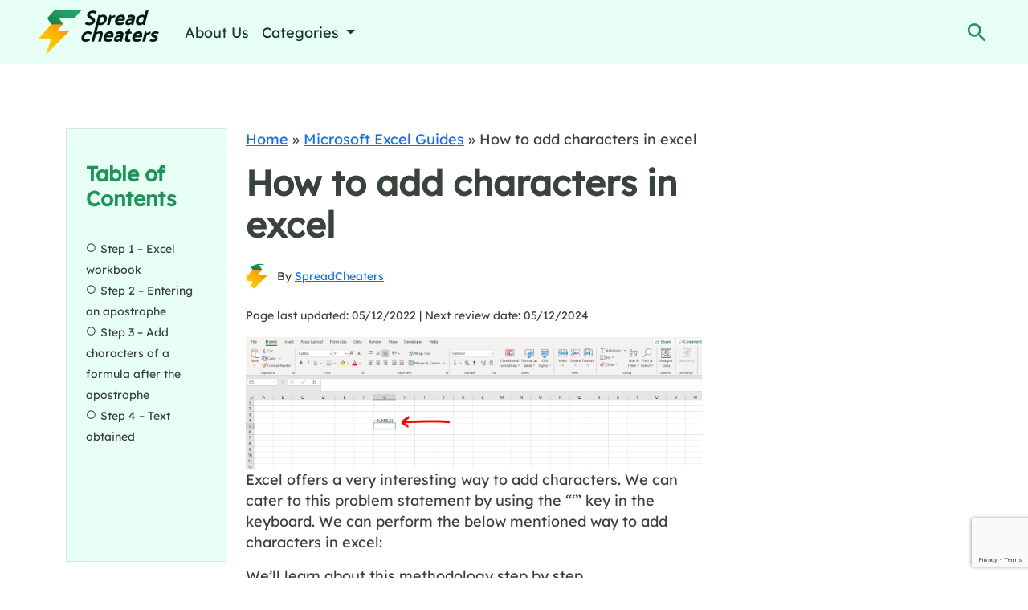

--- FILE ---
content_type: text/html; charset=UTF-8
request_url: https://spreadcheaters.com/how-to-add-characters-in-excel/
body_size: 20255
content:
<!DOCTYPE html><html lang="en-US" prefix="og: https://ogp.me/ns#"><head><meta charset="UTF-8"/>
<script>var __ezHttpConsent={setByCat:function(src,tagType,attributes,category,force,customSetScriptFn=null){var setScript=function(){if(force||window.ezTcfConsent[category]){if(typeof customSetScriptFn==='function'){customSetScriptFn();}else{var scriptElement=document.createElement(tagType);scriptElement.src=src;attributes.forEach(function(attr){for(var key in attr){if(attr.hasOwnProperty(key)){scriptElement.setAttribute(key,attr[key]);}}});var firstScript=document.getElementsByTagName(tagType)[0];firstScript.parentNode.insertBefore(scriptElement,firstScript);}}};if(force||(window.ezTcfConsent&&window.ezTcfConsent.loaded)){setScript();}else if(typeof getEzConsentData==="function"){getEzConsentData().then(function(ezTcfConsent){if(ezTcfConsent&&ezTcfConsent.loaded){setScript();}else{console.error("cannot get ez consent data");force=true;setScript();}});}else{force=true;setScript();console.error("getEzConsentData is not a function");}},};</script>
<script>var ezTcfConsent=window.ezTcfConsent?window.ezTcfConsent:{loaded:false,store_info:false,develop_and_improve_services:false,measure_ad_performance:false,measure_content_performance:false,select_basic_ads:false,create_ad_profile:false,select_personalized_ads:false,create_content_profile:false,select_personalized_content:false,understand_audiences:false,use_limited_data_to_select_content:false,};function getEzConsentData(){return new Promise(function(resolve){document.addEventListener("ezConsentEvent",function(event){var ezTcfConsent=event.detail.ezTcfConsent;resolve(ezTcfConsent);});});}</script>
<script>if(typeof _setEzCookies!=='function'){function _setEzCookies(ezConsentData){var cookies=window.ezCookieQueue;for(var i=0;i<cookies.length;i++){var cookie=cookies[i];if(ezConsentData&&ezConsentData.loaded&&ezConsentData[cookie.tcfCategory]){document.cookie=cookie.name+"="+cookie.value;}}}}
window.ezCookieQueue=window.ezCookieQueue||[];if(typeof addEzCookies!=='function'){function addEzCookies(arr){window.ezCookieQueue=[...window.ezCookieQueue,...arr];}}
addEzCookies([]);if(window.ezTcfConsent&&window.ezTcfConsent.loaded){_setEzCookies(window.ezTcfConsent);}else if(typeof getEzConsentData==="function"){getEzConsentData().then(function(ezTcfConsent){if(ezTcfConsent&&ezTcfConsent.loaded){_setEzCookies(window.ezTcfConsent);}else{console.error("cannot get ez consent data");_setEzCookies(window.ezTcfConsent);}});}else{console.error("getEzConsentData is not a function");_setEzCookies(window.ezTcfConsent);}</script>
<script data-ezscrex='false' data-cfasync='false' data-pagespeed-no-defer>var __ez=__ez||{};__ez.stms=Date.now();__ez.evt={};__ez.script={};__ez.ck=__ez.ck||{};__ez.template={};__ez.template.isOrig=true;window.__ezScriptHost="//www.ezojs.com";__ez.queue=__ez.queue||function(){var e=0,i=0,t=[],n=!1,o=[],r=[],s=!0,a=function(e,i,n,o,r,s,a){var l=arguments.length>7&&void 0!==arguments[7]?arguments[7]:window,d=this;this.name=e,this.funcName=i,this.parameters=null===n?null:w(n)?n:[n],this.isBlock=o,this.blockedBy=r,this.deleteWhenComplete=s,this.isError=!1,this.isComplete=!1,this.isInitialized=!1,this.proceedIfError=a,this.fWindow=l,this.isTimeDelay=!1,this.process=function(){f("... func = "+e),d.isInitialized=!0,d.isComplete=!0,f("... func.apply: "+e);var i=d.funcName.split("."),n=null,o=this.fWindow||window;i.length>3||(n=3===i.length?o[i[0]][i[1]][i[2]]:2===i.length?o[i[0]][i[1]]:o[d.funcName]),null!=n&&n.apply(null,this.parameters),!0===d.deleteWhenComplete&&delete t[e],!0===d.isBlock&&(f("----- F'D: "+d.name),m())}},l=function(e,i,t,n,o,r,s){var a=arguments.length>7&&void 0!==arguments[7]?arguments[7]:window,l=this;this.name=e,this.path=i,this.async=o,this.defer=r,this.isBlock=t,this.blockedBy=n,this.isInitialized=!1,this.isError=!1,this.isComplete=!1,this.proceedIfError=s,this.fWindow=a,this.isTimeDelay=!1,this.isPath=function(e){return"/"===e[0]&&"/"!==e[1]},this.getSrc=function(e){return void 0!==window.__ezScriptHost&&this.isPath(e)&&"banger.js"!==this.name?window.__ezScriptHost+e:e},this.process=function(){l.isInitialized=!0,f("... file = "+e);var i=this.fWindow?this.fWindow.document:document,t=i.createElement("script");t.src=this.getSrc(this.path),!0===o?t.async=!0:!0===r&&(t.defer=!0),t.onerror=function(){var e={url:window.location.href,name:l.name,path:l.path,user_agent:window.navigator.userAgent};"undefined"!=typeof _ezaq&&(e.pageview_id=_ezaq.page_view_id);var i=encodeURIComponent(JSON.stringify(e)),t=new XMLHttpRequest;t.open("GET","//g.ezoic.net/ezqlog?d="+i,!0),t.send(),f("----- ERR'D: "+l.name),l.isError=!0,!0===l.isBlock&&m()},t.onreadystatechange=t.onload=function(){var e=t.readyState;f("----- F'D: "+l.name),e&&!/loaded|complete/.test(e)||(l.isComplete=!0,!0===l.isBlock&&m())},i.getElementsByTagName("head")[0].appendChild(t)}},d=function(e,i){this.name=e,this.path="",this.async=!1,this.defer=!1,this.isBlock=!1,this.blockedBy=[],this.isInitialized=!0,this.isError=!1,this.isComplete=i,this.proceedIfError=!1,this.isTimeDelay=!1,this.process=function(){}};function c(e,i,n,s,a,d,c,u,f){var m=new l(e,i,n,s,a,d,c,f);!0===u?o[e]=m:r[e]=m,t[e]=m,h(m)}function h(e){!0!==u(e)&&0!=s&&e.process()}function u(e){if(!0===e.isTimeDelay&&!1===n)return f(e.name+" blocked = TIME DELAY!"),!0;if(w(e.blockedBy))for(var i=0;i<e.blockedBy.length;i++){var o=e.blockedBy[i];if(!1===t.hasOwnProperty(o))return f(e.name+" blocked = "+o),!0;if(!0===e.proceedIfError&&!0===t[o].isError)return!1;if(!1===t[o].isComplete)return f(e.name+" blocked = "+o),!0}return!1}function f(e){var i=window.location.href,t=new RegExp("[?&]ezq=([^&#]*)","i").exec(i);"1"===(t?t[1]:null)&&console.debug(e)}function m(){++e>200||(f("let's go"),p(o),p(r))}function p(e){for(var i in e)if(!1!==e.hasOwnProperty(i)){var t=e[i];!0===t.isComplete||u(t)||!0===t.isInitialized||!0===t.isError?!0===t.isError?f(t.name+": error"):!0===t.isComplete?f(t.name+": complete already"):!0===t.isInitialized&&f(t.name+": initialized already"):t.process()}}function w(e){return"[object Array]"==Object.prototype.toString.call(e)}return window.addEventListener("load",(function(){setTimeout((function(){n=!0,f("TDELAY -----"),m()}),5e3)}),!1),{addFile:c,addFileOnce:function(e,i,n,o,r,s,a,l,d){t[e]||c(e,i,n,o,r,s,a,l,d)},addDelayFile:function(e,i){var n=new l(e,i,!1,[],!1,!1,!0);n.isTimeDelay=!0,f(e+" ...  FILE! TDELAY"),r[e]=n,t[e]=n,h(n)},addFunc:function(e,n,s,l,d,c,u,f,m,p){!0===c&&(e=e+"_"+i++);var w=new a(e,n,s,l,d,u,f,p);!0===m?o[e]=w:r[e]=w,t[e]=w,h(w)},addDelayFunc:function(e,i,n){var o=new a(e,i,n,!1,[],!0,!0);o.isTimeDelay=!0,f(e+" ...  FUNCTION! TDELAY"),r[e]=o,t[e]=o,h(o)},items:t,processAll:m,setallowLoad:function(e){s=e},markLoaded:function(e){if(e&&0!==e.length){if(e in t){var i=t[e];!0===i.isComplete?f(i.name+" "+e+": error loaded duplicate"):(i.isComplete=!0,i.isInitialized=!0)}else t[e]=new d(e,!0);f("markLoaded dummyfile: "+t[e].name)}},logWhatsBlocked:function(){for(var e in t)!1!==t.hasOwnProperty(e)&&u(t[e])}}}();__ez.evt.add=function(e,t,n){e.addEventListener?e.addEventListener(t,n,!1):e.attachEvent?e.attachEvent("on"+t,n):e["on"+t]=n()},__ez.evt.remove=function(e,t,n){e.removeEventListener?e.removeEventListener(t,n,!1):e.detachEvent?e.detachEvent("on"+t,n):delete e["on"+t]};__ez.script.add=function(e){var t=document.createElement("script");t.src=e,t.async=!0,t.type="text/javascript",document.getElementsByTagName("head")[0].appendChild(t)};__ez.dot=__ez.dot||{};__ez.queue.addFileOnce('/detroitchicago/boise.js', '//go.ezodn.com/detroitchicago/boise.js?gcb=195-0&cb=5', true, [], true, false, true, false);__ez.queue.addFileOnce('/parsonsmaize/abilene.js', '//go.ezodn.com/parsonsmaize/abilene.js?gcb=195-0&cb=e80eca0cdb', true, [], true, false, true, false);__ez.queue.addFileOnce('/parsonsmaize/mulvane.js', '//go.ezodn.com/parsonsmaize/mulvane.js?gcb=195-0&cb=e75e48eec0', true, ['/parsonsmaize/abilene.js'], true, false, true, false);__ez.queue.addFileOnce('/detroitchicago/birmingham.js', '//go.ezodn.com/detroitchicago/birmingham.js?gcb=195-0&cb=539c47377c', true, ['/parsonsmaize/abilene.js'], true, false, true, false);</script>
<script data-ezscrex="false" type="text/javascript" data-cfasync="false">window._ezaq = Object.assign({"ad_cache_level":0,"adpicker_placement_cnt":0,"ai_placeholder_cache_level":0,"ai_placeholder_placement_cnt":-1,"article_category":"Microsoft Excel Guides","author":"SpreadCheaters","domain":"spreadcheaters.com","domain_id":527499,"ezcache_level":0,"ezcache_skip_code":0,"has_bad_image":0,"has_bad_words":0,"is_sitespeed":0,"lt_cache_level":0,"publish_date":"2022-11-15","response_size":62860,"response_size_orig":57001,"response_time_orig":0,"template_id":5,"url":"https://spreadcheaters.com/how-to-add-characters-in-excel/","word_count":0,"worst_bad_word_level":0}, typeof window._ezaq !== "undefined" ? window._ezaq : {});__ez.queue.markLoaded('ezaqBaseReady');</script>
<script type='text/javascript' data-ezscrex='false' data-cfasync='false'>
window.ezAnalyticsStatic = true;
window._ez_send_requests_through_ezoic = true;window.ezWp = true;
function analyticsAddScript(script) {
	var ezDynamic = document.createElement('script');
	ezDynamic.type = 'text/javascript';
	ezDynamic.innerHTML = script;
	document.head.appendChild(ezDynamic);
}
function getCookiesWithPrefix() {
    var allCookies = document.cookie.split(';');
    var cookiesWithPrefix = {};

    for (var i = 0; i < allCookies.length; i++) {
        var cookie = allCookies[i].trim();

        for (var j = 0; j < arguments.length; j++) {
            var prefix = arguments[j];
            if (cookie.indexOf(prefix) === 0) {
                var cookieParts = cookie.split('=');
                var cookieName = cookieParts[0];
                var cookieValue = cookieParts.slice(1).join('=');
                cookiesWithPrefix[cookieName] = decodeURIComponent(cookieValue);
                break; // Once matched, no need to check other prefixes
            }
        }
    }

    return cookiesWithPrefix;
}
function productAnalytics() {
	var d = {"dhh":"//go.ezodn.com","pr":[6],"omd5":"de4ce10b494ec1b9ec10ff2323ad4637","nar":"risk score"};
	d.u = _ezaq.url;
	d.p = _ezaq.page_view_id;
	d.v = _ezaq.visit_uuid;
	d.ab = _ezaq.ab_test_id;
	d.e = JSON.stringify(_ezaq);
	d.ref = document.referrer;
	d.c = getCookiesWithPrefix('active_template', 'ez', 'lp_');
	if(typeof ez_utmParams !== 'undefined') {
		d.utm = ez_utmParams;
	}

	var dataText = JSON.stringify(d);
	var xhr = new XMLHttpRequest();
	xhr.open('POST','//g.ezoic.net/ezais/analytics?cb=1', true);
	xhr.onload = function () {
		if (xhr.status!=200) {
            return;
		}

        if(document.readyState !== 'loading') {
            analyticsAddScript(xhr.response);
            return;
        }

        var eventFunc = function() {
            if(document.readyState === 'loading') {
                return;
            }
            document.removeEventListener('readystatechange', eventFunc, false);
            analyticsAddScript(xhr.response);
        };

        document.addEventListener('readystatechange', eventFunc, false);
	};
	xhr.setRequestHeader('Content-Type','text/plain');
	xhr.send(dataText);
}
__ez.queue.addFunc("productAnalytics", "productAnalytics", null, true, ['ezaqBaseReady'], false, false, false, true);
</script><base href="https://spreadcheaters.com/how-to-add-characters-in-excel/"/>
        
        <meta name="viewport" content="width=device-width, initial-scale=1"/>
        <meta name="description" content="SpreadCheaters"/>
        	<style>img:is([sizes="auto" i], [sizes^="auto," i]) { contain-intrinsic-size: 3000px 1500px }</style>
	
<!-- Search Engine Optimization by Rank Math PRO - https://rankmath.com/ -->
<title>How To Add Characters In Excel | SpreadCheaters</title>
<meta name="description" content="Step 1 - Excel workbook- Open the desired Excel workbook where you want to add a character/charactersStep 2 - Entering an apostrophe- Now in any cell type in"/>
<meta name="robots" content="follow, index, max-snippet:-1, max-video-preview:-1, max-image-preview:large"/>
<link rel="canonical" href="https://spreadcheaters.com/how-to-add-characters-in-excel/"/>
<meta property="og:locale" content="en_US"/>
<meta property="og:type" content="article"/>
<meta property="og:title" content="How To Add Characters In Excel | SpreadCheaters"/>
<meta property="og:description" content="Step 1 - Excel workbook- Open the desired Excel workbook where you want to add a character/charactersStep 2 - Entering an apostrophe- Now in any cell type in"/>
<meta property="og:url" content="https://spreadcheaters.com/how-to-add-characters-in-excel/"/>
<meta property="og:site_name" content="SpreadCheaters"/>
<meta property="article:section" content="Microsoft Excel Guides"/>
<meta property="og:updated_time" content="2022-12-05T07:27:39+00:00"/>
<meta property="og:image" content="https://spreadcheaters.com/wp-content/uploads/Final-Image-How-to-add-characters-in-excel.png"/>
<meta property="og:image:secure_url" content="https://spreadcheaters.com/wp-content/uploads/Final-Image-How-to-add-characters-in-excel.png"/>
<meta property="og:image:width" content="1886"/>
<meta property="og:image:height" content="544"/>
<meta property="og:image:alt" content="How to add characters in excel"/>
<meta property="og:image:type" content="image/png"/>
<meta property="article:published_time" content="2022-11-15T15:14:48+00:00"/>
<meta property="article:modified_time" content="2022-12-05T07:27:39+00:00"/>
<meta name="twitter:card" content="summary_large_image"/>
<meta name="twitter:title" content="How To Add Characters In Excel | SpreadCheaters"/>
<meta name="twitter:description" content="Step 1 - Excel workbook- Open the desired Excel workbook where you want to add a character/charactersStep 2 - Entering an apostrophe- Now in any cell type in"/>
<meta name="twitter:site" content="@djgkuko"/>
<meta name="twitter:creator" content="@djgkuko"/>
<meta name="twitter:image" content="https://spreadcheaters.com/wp-content/uploads/Final-Image-How-to-add-characters-in-excel.png"/>
<script type="application/ld+json" class="rank-math-schema-pro">{"@context":"https://schema.org","@graph":[{"@type":"Organization","@id":"https://spreadcheaters.com/#organization","name":"SpreadCheaters","sameAs":["https://twitter.com/djgkuko","https://www.youtube.com/@spreadcheaters4997","https://www.linkedin.com/company/spreadcheaters/"],"logo":{"@type":"ImageObject","@id":"https://spreadcheaters.com/#logo","url":"https://spreadcheaters.com/wp-content/uploads/01-3.jpg","contentUrl":"https://spreadcheaters.com/wp-content/uploads/01-3.jpg","caption":"SpreadCheaters","inLanguage":"en-US","width":"908","height":"332"}},{"@type":"WebSite","@id":"https://spreadcheaters.com/#website","url":"https://spreadcheaters.com","name":"SpreadCheaters","publisher":{"@id":"https://spreadcheaters.com/#organization"},"inLanguage":"en-US"},{"@type":"ImageObject","@id":"https://spreadcheaters.com/wp-content/uploads/Final-Image-How-to-add-characters-in-excel.png","url":"https://spreadcheaters.com/wp-content/uploads/Final-Image-How-to-add-characters-in-excel.png","width":"1886","height":"544","inLanguage":"en-US"},{"@type":"BreadcrumbList","@id":"https://spreadcheaters.com/how-to-add-characters-in-excel/#breadcrumb","itemListElement":[{"@type":"ListItem","position":"1","item":{"@id":"https://spreadcheaters.com","name":"Home"}},{"@type":"ListItem","position":"2","item":{"@id":"https://spreadcheaters.com/microsoft-excel-guides/","name":"Microsoft Excel Guides"}},{"@type":"ListItem","position":"3","item":{"@id":"https://spreadcheaters.com/how-to-add-characters-in-excel/","name":"How to add characters in excel"}}]},{"@type":"WebPage","@id":"https://spreadcheaters.com/how-to-add-characters-in-excel/#webpage","url":"https://spreadcheaters.com/how-to-add-characters-in-excel/","name":"How To Add Characters In Excel | SpreadCheaters","datePublished":"2022-11-15T15:14:48+00:00","dateModified":"2022-12-05T07:27:39+00:00","isPartOf":{"@id":"https://spreadcheaters.com/#website"},"primaryImageOfPage":{"@id":"https://spreadcheaters.com/wp-content/uploads/Final-Image-How-to-add-characters-in-excel.png"},"inLanguage":"en-US","breadcrumb":{"@id":"https://spreadcheaters.com/how-to-add-characters-in-excel/#breadcrumb"}},{"@type":"Person","@id":"https://spreadcheaters.com/author/djgkuko/","name":"SpreadCheaters","url":"https://spreadcheaters.com/author/djgkuko/","image":{"@type":"ImageObject","@id":"https://secure.gravatar.com/avatar/fe7343a3a89a0aa154cbd84a25fd713c95ef77247d0e944fc880bd0324aaf53f?s=96&amp;d=mm&amp;r=g","url":"https://secure.gravatar.com/avatar/fe7343a3a89a0aa154cbd84a25fd713c95ef77247d0e944fc880bd0324aaf53f?s=96&amp;d=mm&amp;r=g","caption":"SpreadCheaters","inLanguage":"en-US"},"sameAs":["https://spreadcheaters.com"],"worksFor":{"@id":"https://spreadcheaters.com/#organization"}},{"@type":"Article","headline":"How To Add Characters In Excel | SpreadCheaters","datePublished":"2022-11-15T15:14:48+00:00","dateModified":"2022-12-05T07:27:39+00:00","articleSection":"Microsoft Excel Guides","author":{"@id":"https://spreadcheaters.com/author/djgkuko/","name":"SpreadCheaters"},"publisher":{"@id":"https://spreadcheaters.com/#organization"},"description":"Step 1 - Excel workbook- Open the desired Excel workbook where you want to add a character/charactersStep 2 - Entering an apostrophe- Now in any cell type in","name":"How To Add Characters In Excel | SpreadCheaters","subjectOf":[{"@type":"HowTo","name":"How To Add Characters In Excel | SpreadCheaters","description":"Excel offers a very interesting way to add characters. We can cater to this problem statement by using the \u201c\u2018\u201d key in the keyboard. We can perform the below mentioned way to add characters in excel:<br><br>We\u2019ll learn about this methodology step by step.<br><br>To do this yourself, please follow the steps described below;<br>","step":[{"@type":"HowToStep","url":"https://spreadcheaters.com/how-to-add-characters-in-excel/#howto-step-1668525174917","name":"Step 1 - Excel workbook","itemListElement":[{"@type":"HowToDirection","text":"- Open the desired Excel workbook where you want to add a character/characters"}],"image":{"@type":"ImageObject","url":"https://spreadcheaters.com/wp-content/uploads/Step-1-How-to-add-characters-in-excel.png","width":"1902","height":"589"}},{"@type":"HowToStep","url":"https://spreadcheaters.com/how-to-add-characters-in-excel/#howto-step-1668525220103","name":"Step 2 - Entering an apostrophe","itemListElement":[{"@type":"HowToDirection","text":"- Now in any cell type in the \u201c\u2018\u201c key. This will tell Excel that we want to add a character. Now if any formula/character/sentence is going to be typed in this cell, then excel will show it as characters only"}],"image":{"@type":"ImageObject","url":"https://spreadcheaters.com/wp-content/uploads/Step-2-How-to-add-characters-in-excel.png","width":"1918","height":"603"}},{"@type":"HowToStep","url":"https://spreadcheaters.com/how-to-add-characters-in-excel/#howto-step-1668525234663","name":"Step 3 - Add characters of a formula after the apostrophe","itemListElement":[{"@type":"HowToDirection","text":"- Now type in the characters of a sum formula i.e., \u201c=SUM(5,6)\u201c, and hit enter."}],"image":{"@type":"ImageObject","url":"https://spreadcheaters.com/wp-content/uploads/Step-3-How-to-add-characters-in-excel.png","width":"1920","height":"534"}},{"@type":"HowToStep","url":"https://spreadcheaters.com/how-to-add-characters-in-excel/#howto-step-1668525250816","name":"Step 4 - Text obtained","itemListElement":[{"@type":"HowToDirection","text":"- We can see that the text is being displayed now as characters, even though we have typed a formula."}],"image":{"@type":"ImageObject","url":"https://spreadcheaters.com/wp-content/uploads/Step-4-How-to-add-characters-in-excel.png","width":"1920","height":"534"}}],"image":{"@type":"ImageObject","url":"https://spreadcheaters.com/wp-content/uploads/Final-Image-How-to-add-characters-in-excel.png","width":"1886","height":"544"}}],"@id":"https://spreadcheaters.com/how-to-add-characters-in-excel/#richSnippet","isPartOf":{"@id":"https://spreadcheaters.com/how-to-add-characters-in-excel/#webpage"},"image":{"@id":"https://spreadcheaters.com/wp-content/uploads/Final-Image-How-to-add-characters-in-excel.png"},"inLanguage":"en-US","mainEntityOfPage":{"@id":"https://spreadcheaters.com/how-to-add-characters-in-excel/#webpage"}}]}</script>
<!-- /Rank Math WordPress SEO plugin -->

<script type="text/javascript">
/* <![CDATA[ */
window._wpemojiSettings = {"baseUrl":"https:\/\/s.w.org\/images\/core\/emoji\/16.0.1\/72x72\/","ext":".png","svgUrl":"https:\/\/s.w.org\/images\/core\/emoji\/16.0.1\/svg\/","svgExt":".svg","source":{"concatemoji":"https:\/\/spreadcheaters.com\/wp-includes\/js\/wp-emoji-release.min.js?ver=6.8.3"}};
/*! This file is auto-generated */
!function(s,n){var o,i,e;function c(e){try{var t={supportTests:e,timestamp:(new Date).valueOf()};sessionStorage.setItem(o,JSON.stringify(t))}catch(e){}}function p(e,t,n){e.clearRect(0,0,e.canvas.width,e.canvas.height),e.fillText(t,0,0);var t=new Uint32Array(e.getImageData(0,0,e.canvas.width,e.canvas.height).data),a=(e.clearRect(0,0,e.canvas.width,e.canvas.height),e.fillText(n,0,0),new Uint32Array(e.getImageData(0,0,e.canvas.width,e.canvas.height).data));return t.every(function(e,t){return e===a[t]})}function u(e,t){e.clearRect(0,0,e.canvas.width,e.canvas.height),e.fillText(t,0,0);for(var n=e.getImageData(16,16,1,1),a=0;a<n.data.length;a++)if(0!==n.data[a])return!1;return!0}function f(e,t,n,a){switch(t){case"flag":return n(e,"\ud83c\udff3\ufe0f\u200d\u26a7\ufe0f","\ud83c\udff3\ufe0f\u200b\u26a7\ufe0f")?!1:!n(e,"\ud83c\udde8\ud83c\uddf6","\ud83c\udde8\u200b\ud83c\uddf6")&&!n(e,"\ud83c\udff4\udb40\udc67\udb40\udc62\udb40\udc65\udb40\udc6e\udb40\udc67\udb40\udc7f","\ud83c\udff4\u200b\udb40\udc67\u200b\udb40\udc62\u200b\udb40\udc65\u200b\udb40\udc6e\u200b\udb40\udc67\u200b\udb40\udc7f");case"emoji":return!a(e,"\ud83e\udedf")}return!1}function g(e,t,n,a){var r="undefined"!=typeof WorkerGlobalScope&&self instanceof WorkerGlobalScope?new OffscreenCanvas(300,150):s.createElement("canvas"),o=r.getContext("2d",{willReadFrequently:!0}),i=(o.textBaseline="top",o.font="600 32px Arial",{});return e.forEach(function(e){i[e]=t(o,e,n,a)}),i}function t(e){var t=s.createElement("script");t.src=e,t.defer=!0,s.head.appendChild(t)}"undefined"!=typeof Promise&&(o="wpEmojiSettingsSupports",i=["flag","emoji"],n.supports={everything:!0,everythingExceptFlag:!0},e=new Promise(function(e){s.addEventListener("DOMContentLoaded",e,{once:!0})}),new Promise(function(t){var n=function(){try{var e=JSON.parse(sessionStorage.getItem(o));if("object"==typeof e&&"number"==typeof e.timestamp&&(new Date).valueOf()<e.timestamp+604800&&"object"==typeof e.supportTests)return e.supportTests}catch(e){}return null}();if(!n){if("undefined"!=typeof Worker&&"undefined"!=typeof OffscreenCanvas&&"undefined"!=typeof URL&&URL.createObjectURL&&"undefined"!=typeof Blob)try{var e="postMessage("+g.toString()+"("+[JSON.stringify(i),f.toString(),p.toString(),u.toString()].join(",")+"));",a=new Blob([e],{type:"text/javascript"}),r=new Worker(URL.createObjectURL(a),{name:"wpTestEmojiSupports"});return void(r.onmessage=function(e){c(n=e.data),r.terminate(),t(n)})}catch(e){}c(n=g(i,f,p,u))}t(n)}).then(function(e){for(var t in e)n.supports[t]=e[t],n.supports.everything=n.supports.everything&&n.supports[t],"flag"!==t&&(n.supports.everythingExceptFlag=n.supports.everythingExceptFlag&&n.supports[t]);n.supports.everythingExceptFlag=n.supports.everythingExceptFlag&&!n.supports.flag,n.DOMReady=!1,n.readyCallback=function(){n.DOMReady=!0}}).then(function(){return e}).then(function(){var e;n.supports.everything||(n.readyCallback(),(e=n.source||{}).concatemoji?t(e.concatemoji):e.wpemoji&&e.twemoji&&(t(e.twemoji),t(e.wpemoji)))}))}((window,document),window._wpemojiSettings);
/* ]]> */
</script>
<style id="wp-emoji-styles-inline-css" type="text/css">

	img.wp-smiley, img.emoji {
		display: inline !important;
		border: none !important;
		box-shadow: none !important;
		height: 1em !important;
		width: 1em !important;
		margin: 0 0.07em !important;
		vertical-align: -0.1em !important;
		background: none !important;
		padding: 0 !important;
	}
</style>
<style id="global-styles-inline-css" type="text/css">
:root{--wp--preset--aspect-ratio--square: 1;--wp--preset--aspect-ratio--4-3: 4/3;--wp--preset--aspect-ratio--3-4: 3/4;--wp--preset--aspect-ratio--3-2: 3/2;--wp--preset--aspect-ratio--2-3: 2/3;--wp--preset--aspect-ratio--16-9: 16/9;--wp--preset--aspect-ratio--9-16: 9/16;--wp--preset--color--black: #000000;--wp--preset--color--cyan-bluish-gray: #abb8c3;--wp--preset--color--white: #ffffff;--wp--preset--color--pale-pink: #f78da7;--wp--preset--color--vivid-red: #cf2e2e;--wp--preset--color--luminous-vivid-orange: #ff6900;--wp--preset--color--luminous-vivid-amber: #fcb900;--wp--preset--color--light-green-cyan: #7bdcb5;--wp--preset--color--vivid-green-cyan: #00d084;--wp--preset--color--pale-cyan-blue: #8ed1fc;--wp--preset--color--vivid-cyan-blue: #0693e3;--wp--preset--color--vivid-purple: #9b51e0;--wp--preset--gradient--vivid-cyan-blue-to-vivid-purple: linear-gradient(135deg,rgba(6,147,227,1) 0%,rgb(155,81,224) 100%);--wp--preset--gradient--light-green-cyan-to-vivid-green-cyan: linear-gradient(135deg,rgb(122,220,180) 0%,rgb(0,208,130) 100%);--wp--preset--gradient--luminous-vivid-amber-to-luminous-vivid-orange: linear-gradient(135deg,rgba(252,185,0,1) 0%,rgba(255,105,0,1) 100%);--wp--preset--gradient--luminous-vivid-orange-to-vivid-red: linear-gradient(135deg,rgba(255,105,0,1) 0%,rgb(207,46,46) 100%);--wp--preset--gradient--very-light-gray-to-cyan-bluish-gray: linear-gradient(135deg,rgb(238,238,238) 0%,rgb(169,184,195) 100%);--wp--preset--gradient--cool-to-warm-spectrum: linear-gradient(135deg,rgb(74,234,220) 0%,rgb(151,120,209) 20%,rgb(207,42,186) 40%,rgb(238,44,130) 60%,rgb(251,105,98) 80%,rgb(254,248,76) 100%);--wp--preset--gradient--blush-light-purple: linear-gradient(135deg,rgb(255,206,236) 0%,rgb(152,150,240) 100%);--wp--preset--gradient--blush-bordeaux: linear-gradient(135deg,rgb(254,205,165) 0%,rgb(254,45,45) 50%,rgb(107,0,62) 100%);--wp--preset--gradient--luminous-dusk: linear-gradient(135deg,rgb(255,203,112) 0%,rgb(199,81,192) 50%,rgb(65,88,208) 100%);--wp--preset--gradient--pale-ocean: linear-gradient(135deg,rgb(255,245,203) 0%,rgb(182,227,212) 50%,rgb(51,167,181) 100%);--wp--preset--gradient--electric-grass: linear-gradient(135deg,rgb(202,248,128) 0%,rgb(113,206,126) 100%);--wp--preset--gradient--midnight: linear-gradient(135deg,rgb(2,3,129) 0%,rgb(40,116,252) 100%);--wp--preset--font-size--small: 13px;--wp--preset--font-size--medium: 20px;--wp--preset--font-size--large: 36px;--wp--preset--font-size--x-large: 42px;--wp--preset--spacing--20: 0.44rem;--wp--preset--spacing--30: 0.67rem;--wp--preset--spacing--40: 1rem;--wp--preset--spacing--50: 1.5rem;--wp--preset--spacing--60: 2.25rem;--wp--preset--spacing--70: 3.38rem;--wp--preset--spacing--80: 5.06rem;--wp--preset--shadow--natural: 6px 6px 9px rgba(0, 0, 0, 0.2);--wp--preset--shadow--deep: 12px 12px 50px rgba(0, 0, 0, 0.4);--wp--preset--shadow--sharp: 6px 6px 0px rgba(0, 0, 0, 0.2);--wp--preset--shadow--outlined: 6px 6px 0px -3px rgba(255, 255, 255, 1), 6px 6px rgba(0, 0, 0, 1);--wp--preset--shadow--crisp: 6px 6px 0px rgba(0, 0, 0, 1);}:where(.is-layout-flex){gap: 0.5em;}:where(.is-layout-grid){gap: 0.5em;}body .is-layout-flex{display: flex;}.is-layout-flex{flex-wrap: wrap;align-items: center;}.is-layout-flex > :is(*, div){margin: 0;}body .is-layout-grid{display: grid;}.is-layout-grid > :is(*, div){margin: 0;}:where(.wp-block-columns.is-layout-flex){gap: 2em;}:where(.wp-block-columns.is-layout-grid){gap: 2em;}:where(.wp-block-post-template.is-layout-flex){gap: 1.25em;}:where(.wp-block-post-template.is-layout-grid){gap: 1.25em;}.has-black-color{color: var(--wp--preset--color--black) !important;}.has-cyan-bluish-gray-color{color: var(--wp--preset--color--cyan-bluish-gray) !important;}.has-white-color{color: var(--wp--preset--color--white) !important;}.has-pale-pink-color{color: var(--wp--preset--color--pale-pink) !important;}.has-vivid-red-color{color: var(--wp--preset--color--vivid-red) !important;}.has-luminous-vivid-orange-color{color: var(--wp--preset--color--luminous-vivid-orange) !important;}.has-luminous-vivid-amber-color{color: var(--wp--preset--color--luminous-vivid-amber) !important;}.has-light-green-cyan-color{color: var(--wp--preset--color--light-green-cyan) !important;}.has-vivid-green-cyan-color{color: var(--wp--preset--color--vivid-green-cyan) !important;}.has-pale-cyan-blue-color{color: var(--wp--preset--color--pale-cyan-blue) !important;}.has-vivid-cyan-blue-color{color: var(--wp--preset--color--vivid-cyan-blue) !important;}.has-vivid-purple-color{color: var(--wp--preset--color--vivid-purple) !important;}.has-black-background-color{background-color: var(--wp--preset--color--black) !important;}.has-cyan-bluish-gray-background-color{background-color: var(--wp--preset--color--cyan-bluish-gray) !important;}.has-white-background-color{background-color: var(--wp--preset--color--white) !important;}.has-pale-pink-background-color{background-color: var(--wp--preset--color--pale-pink) !important;}.has-vivid-red-background-color{background-color: var(--wp--preset--color--vivid-red) !important;}.has-luminous-vivid-orange-background-color{background-color: var(--wp--preset--color--luminous-vivid-orange) !important;}.has-luminous-vivid-amber-background-color{background-color: var(--wp--preset--color--luminous-vivid-amber) !important;}.has-light-green-cyan-background-color{background-color: var(--wp--preset--color--light-green-cyan) !important;}.has-vivid-green-cyan-background-color{background-color: var(--wp--preset--color--vivid-green-cyan) !important;}.has-pale-cyan-blue-background-color{background-color: var(--wp--preset--color--pale-cyan-blue) !important;}.has-vivid-cyan-blue-background-color{background-color: var(--wp--preset--color--vivid-cyan-blue) !important;}.has-vivid-purple-background-color{background-color: var(--wp--preset--color--vivid-purple) !important;}.has-black-border-color{border-color: var(--wp--preset--color--black) !important;}.has-cyan-bluish-gray-border-color{border-color: var(--wp--preset--color--cyan-bluish-gray) !important;}.has-white-border-color{border-color: var(--wp--preset--color--white) !important;}.has-pale-pink-border-color{border-color: var(--wp--preset--color--pale-pink) !important;}.has-vivid-red-border-color{border-color: var(--wp--preset--color--vivid-red) !important;}.has-luminous-vivid-orange-border-color{border-color: var(--wp--preset--color--luminous-vivid-orange) !important;}.has-luminous-vivid-amber-border-color{border-color: var(--wp--preset--color--luminous-vivid-amber) !important;}.has-light-green-cyan-border-color{border-color: var(--wp--preset--color--light-green-cyan) !important;}.has-vivid-green-cyan-border-color{border-color: var(--wp--preset--color--vivid-green-cyan) !important;}.has-pale-cyan-blue-border-color{border-color: var(--wp--preset--color--pale-cyan-blue) !important;}.has-vivid-cyan-blue-border-color{border-color: var(--wp--preset--color--vivid-cyan-blue) !important;}.has-vivid-purple-border-color{border-color: var(--wp--preset--color--vivid-purple) !important;}.has-vivid-cyan-blue-to-vivid-purple-gradient-background{background: var(--wp--preset--gradient--vivid-cyan-blue-to-vivid-purple) !important;}.has-light-green-cyan-to-vivid-green-cyan-gradient-background{background: var(--wp--preset--gradient--light-green-cyan-to-vivid-green-cyan) !important;}.has-luminous-vivid-amber-to-luminous-vivid-orange-gradient-background{background: var(--wp--preset--gradient--luminous-vivid-amber-to-luminous-vivid-orange) !important;}.has-luminous-vivid-orange-to-vivid-red-gradient-background{background: var(--wp--preset--gradient--luminous-vivid-orange-to-vivid-red) !important;}.has-very-light-gray-to-cyan-bluish-gray-gradient-background{background: var(--wp--preset--gradient--very-light-gray-to-cyan-bluish-gray) !important;}.has-cool-to-warm-spectrum-gradient-background{background: var(--wp--preset--gradient--cool-to-warm-spectrum) !important;}.has-blush-light-purple-gradient-background{background: var(--wp--preset--gradient--blush-light-purple) !important;}.has-blush-bordeaux-gradient-background{background: var(--wp--preset--gradient--blush-bordeaux) !important;}.has-luminous-dusk-gradient-background{background: var(--wp--preset--gradient--luminous-dusk) !important;}.has-pale-ocean-gradient-background{background: var(--wp--preset--gradient--pale-ocean) !important;}.has-electric-grass-gradient-background{background: var(--wp--preset--gradient--electric-grass) !important;}.has-midnight-gradient-background{background: var(--wp--preset--gradient--midnight) !important;}.has-small-font-size{font-size: var(--wp--preset--font-size--small) !important;}.has-medium-font-size{font-size: var(--wp--preset--font-size--medium) !important;}.has-large-font-size{font-size: var(--wp--preset--font-size--large) !important;}.has-x-large-font-size{font-size: var(--wp--preset--font-size--x-large) !important;}
:where(.wp-block-post-template.is-layout-flex){gap: 1.25em;}:where(.wp-block-post-template.is-layout-grid){gap: 1.25em;}
:where(.wp-block-columns.is-layout-flex){gap: 2em;}:where(.wp-block-columns.is-layout-grid){gap: 2em;}
:root :where(.wp-block-pullquote){font-size: 1.5em;line-height: 1.6;}
</style>
<link rel="stylesheet" id="contact-form-7-css" href="https://spreadcheaters.com/wp-content/plugins/contact-form-7/includes/css/styles.css?ver=6.1" type="text/css" media="all"/>
<link rel="stylesheet" id="review_engine_styles-css" href="https://spreadcheaters.com/wp-content/themes/review-engine/dist/css/app.css?ver=2.5" type="text/css" media="all"/>
<link rel="https://api.w.org/" href="https://spreadcheaters.com/wp-json/"/><link rel="alternate" title="JSON" type="application/json" href="https://spreadcheaters.com/wp-json/wp/v2/posts/6375"/><link rel="alternate" title="oEmbed (JSON)" type="application/json+oembed" href="https://spreadcheaters.com/wp-json/oembed/1.0/embed?url=https%3A%2F%2Fspreadcheaters.com%2Fhow-to-add-characters-in-excel%2F"/>
<link rel="alternate" title="oEmbed (XML)" type="text/xml+oembed" href="https://spreadcheaters.com/wp-json/oembed/1.0/embed?url=https%3A%2F%2Fspreadcheaters.com%2Fhow-to-add-characters-in-excel%2F&amp;format=xml"/>
<script type="text/javascript" id="google_gtagjs" src="https://www.googletagmanager.com/gtag/js?id=G-1Z98ZLYFB9" async="async"></script>
<script type="text/javascript" id="google_gtagjs-inline">
/* <![CDATA[ */
window.dataLayer = window.dataLayer || [];function gtag(){dataLayer.push(arguments);}gtag('js', new Date());gtag('config', 'G-1Z98ZLYFB9', {} );
/* ]]> */
</script>
<link rel="icon" href="https://spreadcheaters.com/wp-content/uploads/favicon-150x150.png" sizes="32x32"/>
<link rel="icon" href="https://spreadcheaters.com/wp-content/uploads/favicon-300x300.png" sizes="192x192"/>
<link rel="apple-touch-icon" href="https://spreadcheaters.com/wp-content/uploads/favicon-300x300.png"/>
<meta name="msapplication-TileImage" content="https://spreadcheaters.com/wp-content/uploads/favicon-300x300.png"/>
    <script type='text/javascript'>
var ezoTemplate = 'orig_site';
var ezouid = '1';
var ezoFormfactor = '1';
</script><script data-ezscrex="false" type='text/javascript'>
var soc_app_id = '0';
var did = 527499;
var ezdomain = 'spreadcheaters.com';
var ezoicSearchable = 1;
</script></head>
    <body class="wp-singular post-template-default single single-post postid-6375 single-format-standard wp-custom-logo wp-theme-review-engine p-0">

    <header class="site-header">
        
<!--Header-->

<nav class="navbar navbar-expand-lg re-navbar">

  <div class="container-fluid px-3 px-lg-5">
    <!--Logo--> 
    <a class="navbar-brand" href="https://spreadcheaters.com">
              <img class="re-logo" src="https://spreadcheaters.com/wp-content/uploads/14-300x110.png" alt="SpreadCheaters"/>
          
    </a>

    <!--Toggle Button--> 

    <button class="navbar-toggler" type="button" data-bs-toggle="collapse" data-bs-target="#mainNavbar" aria-controls="mainNavbar" aria-expanded="false" aria-label="Toggle navigation">

      <span class="navbar-toggler-icon"></span>

    </button>

    <!--Menu-->

    <div class="collapse navbar-collapse my-3 my-lg-2" id="mainNavbar">

      <!--Navbar Menus--> 

      <ul class="navbar-nav me-auto mb-3 ms-2 d-lg-none">





    <!--Header Menu--> 





    <li id="menu-item-171850" class="menu-item menu-item-type-post_type menu-item-object-page menu-item-171850 nav-item nav-link"><a href="https://spreadcheaters.com/about-us/">About Us</a></li>











    <!--Categories Menu-->





        <li class="nav-item dropdown">





            <a class="nav-link dropdown-toggle " data-bs-auto-close="outside" href="https://spreadcheaters.com/blog/" role="button" data-bs-toggle="dropdown" aria-expanded="false">





            Categories





            </a>





            <ul class="dropdown-menu">





                <li><a class="dropdown-item " href="https://spreadcheaters.com/blog/">All Categories</a></li>





                <li><hr class="dropdown-divider"/></li>





                




                        <li><a class="dropdown-item " href="https://spreadcheaters.com/google-sheet-guides/">Google Sheet guides</a></li>





                        




                        <li><a class="dropdown-item " href="https://spreadcheaters.com/microsoft-excel-guides/">Microsoft Excel Guides</a></li>





                        




                        <li><a class="dropdown-item " href="https://spreadcheaters.com/productivity-resources/">Productivity resources</a></li>





                        




            </ul>





        </li>





</ul>
      <ul class="navbar-nav me-auto mb-0 ms-2 d-none d-lg-flex">





    <!--Header Menu--> 





    <li class="menu-item menu-item-type-post_type menu-item-object-page menu-item-171850 nav-item nav-link"><a href="https://spreadcheaters.com/about-us/">About Us</a></li>











    <!--Categories Menu-->





        <li class="nav-item dropdown dropdown-hover">





            <a class="nav-link dropdown-toggle " data-bs-auto-close="outside" href="https://spreadcheaters.com/blog/" role="button" aria-expanded="false">





            Categories





            </a>





            <ul class="dropdown-menu">





                <!--View All Categories--> 





                <li><a class="dropdown-item " href="https://spreadcheaters.com/blog/">All Categories</a></li>





                <li><hr class="dropdown-divider"/></li>





                





                




                        <li><a class="dropdown-item " href="https://spreadcheaters.com/google-sheet-guides/">Google Sheet guides</a></li>





                        




                        <li><a class="dropdown-item " href="https://spreadcheaters.com/microsoft-excel-guides/">Microsoft Excel Guides</a></li>





                        




                        <li><a class="dropdown-item " href="https://spreadcheaters.com/productivity-resources/">Productivity resources</a></li>





                        




            </ul>





        </li>





</ul>

      <!--Search Form-->

      <a href="#" id="navbar-search-button">

        <span class="material-icons-outlined re-navbar-search mt-2 text-primary" id="navbar-search-icon">search</span>

      </a>

	  <!--Header Button--> 
	  
    </div>

  </div>

</nav>



<!--Search Container--> 





<div class="re-nav-search__container bg-light" id="search-overlay">





  <div class="container">





    <div class="row">





      <!--Header--> 





      <div class="d-flex justify-content-center align-items-center border-bottom py-3">





        <!--Logo--> 





        <a class="navbar-brand mx-auto" href="https://spreadcheaters.com">





            <img class="re-logo" src="https://spreadcheaters.com/wp-content/uploads/14-300x110.png" alt="SpreadCheaters"/>





        </a>











        <!--Close--> 





        <a href="#" rel="close" alt="close"><span id="navbar-close-button" class="material-icons-outlined mt-2" aria-hidden="true">close</span></a>





      </div>











      <!--Search Bar--> 





      <div class="col-12 d-flex justify-content-center my-5">





        <div class="re-nav-search__search-bar">





            <form class="re-search__form re-search__form-btn" role="search" action="/">





                <span class="position-relative w-100">





                    <input class="form-control re-search__search-input re-search__search-input-btn me-2" autocomplete="off" type="search" placeholder="Search" aria-label="Search" value="" name="s" id="search-bar-overlay"/>





                    <span class="material-icons-outlined re-search__icon re-search__icon-left text-muted">search</span>





                </span>





                <button class="btn btn-primary bg-primary px-5 mt-2 mt-lg-0" type="submit" id="searchsubmitnav" value="Search">Search</button>





            </form>





        </div>





      </div>











      <!--Categories--> 





      <div class="row mb-5 pb-5 mt-0 g-4">





        




            <div class="col-lg-4">





                <div class="border round h-100 p-4 pb-5 position-relative">





                    <a class="text-decoration-none text-color" href="https://spreadcheaters.com/microsoft-excel-guides/">





                        <h2>Microsoft Excel Guides</h2>





                    </a>





                    <hr/>





                    <div class="d-flex flex-column justify-content-between">





                        




                        <!--View All--> 





                        <div class="re-nav-search__view-all">





                            <a class="re-btn__view-all re-btn__view-all-blue" href="https://spreadcheaters.com/microsoft-excel-guides/">





                                View All





                                <span class="material-icons-outlined re-btn__view-all-icon">north_east</span>





                            </a>





                        </div>





                    </div>











                </div>





            </div>





            




            <div class="col-lg-4">





                <div class="border round h-100 p-4 pb-5 position-relative">





                    <a class="text-decoration-none text-color" href="https://spreadcheaters.com/google-sheet-guides/">





                        <h2>Google Sheet guides</h2>





                    </a>





                    <hr/>





                    <div class="d-flex flex-column justify-content-between">





                        




                        <!--View All--> 





                        <div class="re-nav-search__view-all">





                            <a class="re-btn__view-all re-btn__view-all-blue" href="https://spreadcheaters.com/google-sheet-guides/">





                                View All





                                <span class="material-icons-outlined re-btn__view-all-icon">north_east</span>





                            </a>





                        </div>





                    </div>











                </div>





            </div>





            




            <div class="col-lg-4">





                <div class="border round h-100 p-4 pb-5 position-relative">





                    <a class="text-decoration-none text-color" href="https://spreadcheaters.com/productivity-resources/">





                        <h2>Productivity resources</h2>





                    </a>





                    <hr/>





                    <div class="d-flex flex-column justify-content-between">





                        




                        <!--View All--> 





                        <div class="re-nav-search__view-all">





                            <a class="re-btn__view-all re-btn__view-all-blue" href="https://spreadcheaters.com/productivity-resources/">





                                View All





                                <span class="material-icons-outlined re-btn__view-all-icon">north_east</span>





                            </a>





                        </div>





                    </div>











                </div>





            </div>





            










        <!--View More Column--> 





            <div class="col-lg-4">





                <a href="https://spreadcheaters.com/blog/" class="text-decoration-none text-color h2">





                    <div class="border bg-light round p-4 d-flex align-items-center justify-content-center h-100">





                            View All





                    </div>





                </a>





            </div>





      </div>





      





    </div>





  </div>





</div>    </header>

<div class="container re-page__container" id="single-post-container">

    <div class="re-blog__row">

        <!--Left Sidebar--> 

        <div class="re-blog__left-sidebar">

            <!--Table of Contents--> 

            <!--Desktop--> 
<div class="re-toc re-toc__container re-border bg-secondary d-none d-xl-block" id="re-table-of-contents">

    <p class="h4 text-primary">

    Table of Contents

    </p>

    <div class="re-toc__ul-container">

        <ul class="mt-4" id="ulTableofContents">

        

        </ul>

    </div>

</div>
        </div>

        <!--Main Content--> 

        <div class="re-blog__center">

            <div class="main-content px-xl-4">

                <!--Breadcrumbs--> 
	<nav aria-label="breadcrumbs" class="rank-math-breadcrumb"><p><a href="https://spreadcheaters.com">Home</a><span class="separator"> » </span><a href="https://spreadcheaters.com/microsoft-excel-guides/">Microsoft Excel Guides</a><span class="separator"> » </span><span class="last">How to add characters in excel</span></p></nav><!--Title--> 
<h1 class="mb-3">How to add characters in excel</h1>
<!--Metadata-->
<div class="re-blog__metadata">
                    <span class="re-blog__author-url">
                <!--Image Here--> 
                <img width="250" height="322" src="https://spreadcheaters.com/wp-content/uploads/favicon-250x322.png" class="re-blog__author-img-xs" alt="" decoding="async" fetchpriority="high"/>                By 
                <a href="#" id="re-author-url">SpreadCheaters</a>
            </span>
                    <!--Dates-->
        <div class="mt-3">
            <!--Last Update-->
            <span>
                Page last updated:  
                05/12/2022                | 
            </span>
            <!--Next Update-->
            <span>
                Next review date:  
                05/12/2024            </span>
        </div>
        <!--Verified-->
                <!--Before Post Text--> 
                <!--Author Card--> 
                    <div class="re-blog__author-card re-border bg-secondary" id="re-author-card">
                <a href="#" rel="close author card" alt="close author card" aria-label="close author card"><span id="author-card-close" class="material-icons-outlined re-blog__author-card-close text-muted d-lg-none">close</span></a>
                <p class="h4 text-primary">Author bio</p>
                <p></p>
                <br/>
                <div class="d-flex justify-content-between align-items-center">
                    <div class="d-flex align-items-center">
                        <img width="250" height="322" src="https://spreadcheaters.com/wp-content/uploads/favicon-250x322.png" class="re-blog__author-img" alt="" decoding="async"/>                        <a class="fw-bold text-primary text-decoration-none ms-2 h6" href="https://spreadcheaters.com/author/djgkuko/">SpreadCheaters</a>
                    </div>
                    <div class="d-flex justify-content-center">
                        <a class="re-btn__view-all re-btn__view-all-blue" href="https://spreadcheaters.com/author/djgkuko/">
                            View More
                            <span class="material-icons-outlined re-btn__view-all-icon">north_east</span>
                        </a>
                    </div>
                </div>
            </div>
                    <!--Reviewer Card--> 
        </div>
<!--Content--> 
<div class="mt-3" id="single-post-content">
	<!--Download free worksheet--> 
	
	<!--Content--> 
	<div id="rank-math-howto" class="rank-math-block">
<div class="rank-math-howto-description">
<img decoding="async" width="1886" height="544" src="https://spreadcheaters.com/wp-content/uploads/Final-Image-How-to-add-characters-in-excel.png" class="attachment-full size-full" alt="" srcset="https://spreadcheaters.com/wp-content/uploads/Final-Image-How-to-add-characters-in-excel.png 1886w, https://spreadcheaters.com/wp-content/uploads/Final-Image-How-to-add-characters-in-excel-300x87.png 300w, https://spreadcheaters.com/wp-content/uploads/Final-Image-How-to-add-characters-in-excel-1024x295.png 1024w, https://spreadcheaters.com/wp-content/uploads/Final-Image-How-to-add-characters-in-excel-768x222.png 768w, https://spreadcheaters.com/wp-content/uploads/Final-Image-How-to-add-characters-in-excel-1536x443.png 1536w" sizes="(max-width: 1886px) 100vw, 1886px"/>
<p>Excel offers a very interesting way to add characters. We can cater to this problem statement by using the “‘” key in the keyboard. We can perform the below mentioned way to add characters in excel:</p>
<p>We’ll learn about this methodology step by step.</p>
<p>To do this yourself, please follow the steps described below;</p>

</div>

<div class="rank-math-steps ">
<div id="howto-step-1668525174917" class="rank-math-step">
<h3 class="rank-math-step-title "><strong>Step 1 –</strong> Excel workbook</h3>
<div class="rank-math-step-content "><img decoding="async" width="1902" height="589" src="https://spreadcheaters.com/wp-content/uploads/Step-1-How-to-add-characters-in-excel.png" class="attachment-full size-full" alt="" srcset="https://spreadcheaters.com/wp-content/uploads/Step-1-How-to-add-characters-in-excel.png 1902w, https://spreadcheaters.com/wp-content/uploads/Step-1-How-to-add-characters-in-excel-300x93.png 300w, https://spreadcheaters.com/wp-content/uploads/Step-1-How-to-add-characters-in-excel-1024x317.png 1024w, https://spreadcheaters.com/wp-content/uploads/Step-1-How-to-add-characters-in-excel-768x238.png 768w, https://spreadcheaters.com/wp-content/uploads/Step-1-How-to-add-characters-in-excel-1536x476.png 1536w" sizes="(max-width: 1902px) 100vw, 1902px"/><p>– Open the desired Excel workbook where you want to add a character/characters</p>
</div>
</div>
<div id="howto-step-1668525220103" class="rank-math-step">
<h3 class="rank-math-step-title "><strong>Step 2 –</strong> Entering an apostrophe</h3>
<div class="rank-math-step-content "><img decoding="async" width="1918" height="603" src="https://spreadcheaters.com/wp-content/uploads/Step-2-How-to-add-characters-in-excel.png" class="attachment-full size-full" alt="" srcset="https://spreadcheaters.com/wp-content/uploads/Step-2-How-to-add-characters-in-excel.png 1918w, https://spreadcheaters.com/wp-content/uploads/Step-2-How-to-add-characters-in-excel-300x94.png 300w, https://spreadcheaters.com/wp-content/uploads/Step-2-How-to-add-characters-in-excel-1024x322.png 1024w, https://spreadcheaters.com/wp-content/uploads/Step-2-How-to-add-characters-in-excel-768x241.png 768w, https://spreadcheaters.com/wp-content/uploads/Step-2-How-to-add-characters-in-excel-1536x483.png 1536w" sizes="(max-width: 1918px) 100vw, 1918px"/><p>– Now in any cell type in the “‘“ key. This will tell Excel that we want to add a character. Now if any formula/character/sentence is going to be typed in this cell, then excel will show it as characters only</p>
</div>
</div>
<div id="howto-step-1668525234663" class="rank-math-step">
<h3 class="rank-math-step-title "><strong>Step 3 – </strong>Add characters of a formula after the apostrophe</h3>
<div class="rank-math-step-content "><img decoding="async" width="1920" height="534" src="https://spreadcheaters.com/wp-content/uploads/Step-3-How-to-add-characters-in-excel.png" class="attachment-full size-full" alt="" srcset="https://spreadcheaters.com/wp-content/uploads/Step-3-How-to-add-characters-in-excel.png 1920w, https://spreadcheaters.com/wp-content/uploads/Step-3-How-to-add-characters-in-excel-300x83.png 300w, https://spreadcheaters.com/wp-content/uploads/Step-3-How-to-add-characters-in-excel-1024x285.png 1024w, https://spreadcheaters.com/wp-content/uploads/Step-3-How-to-add-characters-in-excel-768x214.png 768w, https://spreadcheaters.com/wp-content/uploads/Step-3-How-to-add-characters-in-excel-1536x427.png 1536w" sizes="(max-width: 1920px) 100vw, 1920px"/><p>– Now type in the characters of a sum formula i.e., “=SUM(5,6)“, and hit enter.</p>
</div>
</div>
<div id="howto-step-1668525250816" class="rank-math-step">
<h3 class="rank-math-step-title "><strong>Step 4 – </strong>Text obtained</h3>
<div class="rank-math-step-content "><img decoding="async" width="1920" height="534" src="https://spreadcheaters.com/wp-content/uploads/Step-4-How-to-add-characters-in-excel.png" class="attachment-full size-full" alt="" srcset="https://spreadcheaters.com/wp-content/uploads/Step-4-How-to-add-characters-in-excel.png 1920w, https://spreadcheaters.com/wp-content/uploads/Step-4-How-to-add-characters-in-excel-300x83.png 300w, https://spreadcheaters.com/wp-content/uploads/Step-4-How-to-add-characters-in-excel-1024x285.png 1024w, https://spreadcheaters.com/wp-content/uploads/Step-4-How-to-add-characters-in-excel-768x214.png 768w, https://spreadcheaters.com/wp-content/uploads/Step-4-How-to-add-characters-in-excel-1536x427.png 1536w" sizes="(max-width: 1920px) 100vw, 1920px"/><p>– We can see that the text is being displayed now as characters, even though we have typed a formula.</p>
</div>
</div>
</div>
</div>




	<!--Citations-->
	</div>
                
                <!--Affiliate Links--> 
                

            </div>

        </div>

        <!--Right Sidebar--> 

        <div class="re-blog__right-sidebar">
                    </div>

    </div>

    <!--Related Posts--> 

    <div class="row">

        <div class="col-12">

                <h2 class="text-primary text-center my-4 my-lg-5">Related Posts</h2>
    <div class="row g-4">
        

    <div class="col-lg-3">


        <a class="re-blog__post-img-card-a" href="https://spreadcheaters.com/how-to-count-a-range-of-numbers-in-excel/">


            <div class="h-100 d-flex flex-column justify-content-between re-blog__post-img-card re-border">


                <div>


                    <img width="951" height="470" src="https://spreadcheaters.com/wp-content/uploads/Step-6-Apply-on-the-Complete-Column.gif" class="re-blog__featured-img-card d-none d-lg-block wp-post-image" alt="" decoding="async"/>

                    <h2 class="h5 text-primary mt-4">How to count a range of numbers in Excel</h2>


                </div>


            </div>


        </a>


    </div>


    

    <div class="col-lg-3">


        <a class="re-blog__post-img-card-a" href="https://spreadcheaters.com/how-to-transfer-data-from-microsoft-excel-to-microsoft-word/">


            <div class="h-100 d-flex flex-column justify-content-between re-blog__post-img-card re-border">


                <div>


                    <img width="1024" height="520" src="https://spreadcheaters.com/wp-content/uploads/Method-3-Step-5-Paste-the-Data-Copied-as-a-Picture-1024x520.png" class="re-blog__featured-img-card d-none d-lg-block wp-post-image" alt="" decoding="async" srcset="https://spreadcheaters.com/wp-content/uploads/Method-3-Step-5-Paste-the-Data-Copied-as-a-Picture-1024x520.png 1024w, https://spreadcheaters.com/wp-content/uploads/Method-3-Step-5-Paste-the-Data-Copied-as-a-Picture-300x152.png 300w, https://spreadcheaters.com/wp-content/uploads/Method-3-Step-5-Paste-the-Data-Copied-as-a-Picture-768x390.png 768w, https://spreadcheaters.com/wp-content/uploads/Method-3-Step-5-Paste-the-Data-Copied-as-a-Picture-1536x780.png 1536w, https://spreadcheaters.com/wp-content/uploads/Method-3-Step-5-Paste-the-Data-Copied-as-a-Picture.png 1917w" sizes="(max-width: 1024px) 100vw, 1024px"/>

                    <h2 class="h5 text-primary mt-4">How to transfer data from Microsoft Excel to Microsoft Word</h2>


                </div>


            </div>


        </a>


    </div>


    

    <div class="col-lg-3">


        <a class="re-blog__post-img-card-a" href="https://spreadcheaters.com/how-to-scrape-data-from-a-website-into-excel/">


            <div class="h-100 d-flex flex-column justify-content-between re-blog__post-img-card re-border">


                <div>


                    <img width="1024" height="591" src="https://spreadcheaters.com/wp-content/uploads/Step-4-–-Loading-the-Data-into-the-Sheet.gif" class="re-blog__featured-img-card d-none d-lg-block wp-post-image" alt="" decoding="async"/>

                    <h2 class="h5 text-primary mt-4">How to scrape data from a website into Excel</h2>


                </div>


            </div>


        </a>


    </div>


        </div>
    


        </div>

    </div>

</div>

<footer class="site-footer">
    
<div class="re-footer re-footer__wrapper">

    <div class="container">

        <div class="row justify-content-center">

            <!--Col 01-->

            <div class="col-lg-4 d-flex justify-content-center">

                <div>

                <p class="mb-0">The information on this site is for informational and educational purposes only.</p><p>
                </p></div>

            </div>

            <!--Col 02-->

            <div class="col-6 col-lg-4 d-flex justify-content-lg-center">

                <div>

                <h2 class="h4">Quick Links</h2><li id="menu-item-171851" class="menu-item menu-item-type-post_type menu-item-object-page menu-item-171851 nav-item nav-link"><a href="https://spreadcheaters.com/about-us/">About Us</a></li>
<li id="menu-item-171853" class="menu-item menu-item-type-post_type menu-item-object-page current_page_parent menu-item-171853 nav-item nav-link"><a href="https://spreadcheaters.com/blog/">Categories</a></li>
<li id="menu-item-171854" class="menu-item menu-item-type-post_type menu-item-object-page menu-item-171854 nav-item nav-link"><a href="https://spreadcheaters.com/contact-us/">Contact Us</a></li>
<li id="menu-item-171852" class="menu-item menu-item-type-post_type menu-item-object-page menu-item-171852 nav-item nav-link"><a href="https://spreadcheaters.com/ask-a-question/">Ask a question</a></li>

                </div>

            </div>

            <!--Col 03-->

            <div class="col-6 col-lg-4 d-flex justify-content-lg-center">

                <div>

                <h2 class="h4">Policies</h2><li id="menu-item-171859" class="menu-item menu-item-type-post_type menu-item-object-page menu-item-privacy-policy menu-item-171859 nav-item nav-link"><a href="https://spreadcheaters.com/?page_id=56">Privacy Policy</a></li>
<li id="menu-item-171858" class="menu-item menu-item-type-post_type menu-item-object-page menu-item-171858 nav-item nav-link"><a href="https://spreadcheaters.com/?page_id=29">Terms and Conditions</a></li>
<li id="menu-item-171856" class="menu-item menu-item-type-post_type menu-item-object-page menu-item-171856 nav-item nav-link"><a href="https://spreadcheaters.com/editorial-team/">Editorial Team</a></li>
<li id="menu-item-171857" class="menu-item menu-item-type-post_type menu-item-object-page menu-item-171857 nav-item nav-link"><a href="https://spreadcheaters.com/editorial-policy/">Editorial Policy</a></li>
<li id="menu-item-171855" class="menu-item menu-item-type-post_type menu-item-object-page menu-item-171855 nav-item nav-link"><a href="https://spreadcheaters.com/cookies-policy/">Cookies Policy</a></li>

                </div>

            </div>

        </div>

    </div>

</div>    
<div class="re-footer re-footer__bottom-wrapper">
    <div class="container">
        <div class="row">
            <div class="col text-center">
                                <p class="m-0">
                   Copyright SpreadCheaters© 2026  |  All Rights Reserved.
                </p>
            </div> 
        </div>
    </div>
</div></footer>

<script type="speculationrules">
{"prefetch":[{"source":"document","where":{"and":[{"href_matches":"\/*"},{"not":{"href_matches":["\/wp-*.php","\/wp-admin\/*","\/wp-content\/uploads\/*","\/wp-content\/*","\/wp-content\/plugins\/*","\/wp-content\/themes\/review-engine\/*","\/*\\?(.+)"]}},{"not":{"selector_matches":"a[rel~=\"nofollow\"]"}},{"not":{"selector_matches":".no-prefetch, .no-prefetch a"}}]},"eagerness":"conservative"}]}
</script>
    <style>
        /*Logo Width Desktop*/
                        .re-logo{
                    width: 150px !important;
                }
                        /*Logo Width Mobile*/
                        @media (max-width: 992px) { /*Large bootstrap breakpoint*/
                    .re-logo{
                        width: 150px !important;
                        max-width: 80vw;
                    }  
                }
                        /*Primary Color*/
                    :root{
                --primary-color: #1d955a;
            }
                    /*Secondary Color*/
                    :root{
                --secondary-color: #e8fff6;
            }
                    /*Text Color*/
                    body{
                color: #3a423c;
            }
            .text-color{
                color: #3a423c;
            }
                    /*Add Colors*/
        .bg-primary{
            background-color: var(--primary-color) !important;
        }
        .bg-secondary{
             background-color: var(--secondary-color) !important;
        }
        .text-primary{
            color: var(--primary-color) !important;
        }
        .text-secondary{
            color: var(--secondary-color) !important;
        }
        /**Navbar */
        .re-navbar{
            background-color: #e8fff6 !important;
        }
        .re-navbar a{
            color: #14382d;
        }
        .dropdown-menu{
            background-color: #e8fff6 !important;
        }
        /**Category */
        .re-category__container:hover{
            background-color: var(--secondary-color) !important;
            border: 0 !important; 
        }
        .re-category__container:hover .re-category__a{
            color: var(--primary-color) !important;
        }
        .re-category__a:hover{
            color: var(--primary-color) !important;
        }
        /**Buttons */
        .btn-primary{
            background-color: var(--primary-color) !important;
        }
        .btn-primary:hover{
            background-color: #6c757d !important;
        }
        .re-btn__view-all-blue{
            color: var(--primary-color) !important;
        }
        .re-btn__view-all-blue::after{
            background-color: var(--primary-color) !important;
        }
        .re-btn__view-all-blue:hover{
            color: #6c757d !important;
        }
        .re-btn__view-all-blue:hover::after{
            background-color: #6c757d !important;
        }
        .re-btn__view-all-gray{
            color: #3a423c;
        }
        .re-btn__view-all-gray::after{
            background-color: #3a423c;
        }
        .re-btn__view-all-gray:hover{
            color: var(--primary-color) !important;
        }
        .re-btn__view-all-gray:hover::after{
            background-color: var(--primary-color) !important;
        }
        .hr__primary{
            border-top: 4px solid var(--primary-color) !important;
        }
        #navbar-search-icon:hover{
            color: #3a423c !important;
            opacity: 1 !important;
        }
        .re-question-form  input[type=submit] {
            background-color: var(--primary-color) !important;
            border-color: var(--primary-color) !important;
            color: #fff;
        }
        .page-numbers.current{
            background-color: var(--primary-color);
            border-color: var(--primary-color);
        }
        .page-numbers:hover{
            background-color: var(--primary-color);
            border-color: var(--primary-color);
        }
        /**Posts card */
        .re-blog__posts-card:hover,
        .re-blog__post-img-card:hover{
            background-color: var(--secondary-color) !important;
        }   
        .re-blog__posts-card:hover h2{
            color: var(--primary-color) !important;
        }
        /**Tags */
        .re-tag .re-tag__a:hover{
            color: var(--primary-color) !important;
        }
        .re-tag--active .re-tag__btn{
            background-color: var(--primary-color) !important;
            border-color: var(--primary-color) !important;      
        }
        .re-tag__btn:hover,
        .re-tag--active{
            background-color: var(--primary-color) !important;
            border-color: var(--primary-color) !important;
        }
        /**Tables header */
        th{
            background-color: var(--secondary-color) !important;
        }
        /**Table of contents */
        .re-table-contents__item a.active,
        .re-table-contents__item:hover,
        .re-table-contents__item.active::before{
            color: var(--primary-color) !important;
        }
        .re-toc a.re-toc__active::before,
        .re-toc a:hover,
        .re-toc a.re-toc__active{
            color: var(--primary-color) !important;
        }
        /**Blue box */
        .re-quote-box::after {
            background-color: var(--primary-color) !important;
        }
        /**Footer */
        .re-footer{
            background-color: #e8fff6;
        }
    </style>
    <script type="text/javascript" src="https://spreadcheaters.com/wp-includes/js/dist/hooks.min.js?ver=4d63a3d491d11ffd8ac6" id="wp-hooks-js"></script>
<script type="text/javascript" src="https://spreadcheaters.com/wp-includes/js/dist/i18n.min.js?ver=5e580eb46a90c2b997e6" id="wp-i18n-js"></script>
<script type="text/javascript" id="wp-i18n-js-after">
/* <![CDATA[ */
wp.i18n.setLocaleData( { 'text direction\u0004ltr': [ 'ltr' ] } );
/* ]]> */
</script>
<script type="text/javascript" src="https://spreadcheaters.com/wp-content/plugins/contact-form-7/includes/swv/js/index.js?ver=6.1" id="swv-js"></script>
<script type="text/javascript" id="contact-form-7-js-before">
/* <![CDATA[ */
var wpcf7 = {
    "api": {
        "root": "https:\/\/spreadcheaters.com\/wp-json\/",
        "namespace": "contact-form-7\/v1"
    },
    "cached": 1
};
/* ]]> */
</script>
<script type="text/javascript" src="https://spreadcheaters.com/wp-content/plugins/contact-form-7/includes/js/index.js?ver=6.1" id="contact-form-7-js"></script>
<script type="text/javascript" id="review_engine_scripts-js-extra">
/* <![CDATA[ */
var re_ajax_tab_obj = {"url":"\/wp-admin\/admin-ajax.php","nonce":"e6eeed8882","hook":"review_engine_tag_ajax"};
/* ]]> */
</script>
<script type="text/javascript" src="https://spreadcheaters.com/wp-content/themes/review-engine/dist/js/app.js?ver=2.5" id="review_engine_scripts-js"></script>
<script type="text/javascript" src="https://www.google.com/recaptcha/api.js?render=6LcWtKAlAAAAAA8tuG4mMWXWVHPxLcqmm7PTGDJs&amp;ver=3.0" id="google-recaptcha-js"></script>
<script type="text/javascript" src="https://spreadcheaters.com/wp-includes/js/dist/vendor/wp-polyfill.min.js?ver=3.15.0" id="wp-polyfill-js"></script>
<script type="text/javascript" id="wpcf7-recaptcha-js-before">
/* <![CDATA[ */
var wpcf7_recaptcha = {
    "sitekey": "6LcWtKAlAAAAAA8tuG4mMWXWVHPxLcqmm7PTGDJs",
    "actions": {
        "homepage": "homepage",
        "contactform": "contactform"
    }
};
/* ]]> */
</script>
<script type="text/javascript" src="https://spreadcheaters.com/wp-content/plugins/contact-form-7/modules/recaptcha/index.js?ver=6.1" id="wpcf7-recaptcha-js"></script>

<script data-cfasync="false">function _emitEzConsentEvent(){var customEvent=new CustomEvent("ezConsentEvent",{detail:{ezTcfConsent:window.ezTcfConsent},bubbles:true,cancelable:true,});document.dispatchEvent(customEvent);}
(function(window,document){function _setAllEzConsentTrue(){window.ezTcfConsent.loaded=true;window.ezTcfConsent.store_info=true;window.ezTcfConsent.develop_and_improve_services=true;window.ezTcfConsent.measure_ad_performance=true;window.ezTcfConsent.measure_content_performance=true;window.ezTcfConsent.select_basic_ads=true;window.ezTcfConsent.create_ad_profile=true;window.ezTcfConsent.select_personalized_ads=true;window.ezTcfConsent.create_content_profile=true;window.ezTcfConsent.select_personalized_content=true;window.ezTcfConsent.understand_audiences=true;window.ezTcfConsent.use_limited_data_to_select_content=true;window.ezTcfConsent.select_personalized_content=true;}
function _clearEzConsentCookie(){document.cookie="ezCMPCookieConsent=tcf2;Domain=.spreadcheaters.com;Path=/;expires=Thu, 01 Jan 1970 00:00:00 GMT";}
_clearEzConsentCookie();if(typeof window.__tcfapi!=="undefined"){window.ezgconsent=false;var amazonHasRun=false;function _ezAllowed(tcdata,purpose){return(tcdata.purpose.consents[purpose]||tcdata.purpose.legitimateInterests[purpose]);}
function _handleConsentDecision(tcdata){window.ezTcfConsent.loaded=true;if(!tcdata.vendor.consents["347"]&&!tcdata.vendor.legitimateInterests["347"]){window._emitEzConsentEvent();return;}
window.ezTcfConsent.store_info=_ezAllowed(tcdata,"1");window.ezTcfConsent.develop_and_improve_services=_ezAllowed(tcdata,"10");window.ezTcfConsent.measure_content_performance=_ezAllowed(tcdata,"8");window.ezTcfConsent.select_basic_ads=_ezAllowed(tcdata,"2");window.ezTcfConsent.create_ad_profile=_ezAllowed(tcdata,"3");window.ezTcfConsent.select_personalized_ads=_ezAllowed(tcdata,"4");window.ezTcfConsent.create_content_profile=_ezAllowed(tcdata,"5");window.ezTcfConsent.measure_ad_performance=_ezAllowed(tcdata,"7");window.ezTcfConsent.use_limited_data_to_select_content=_ezAllowed(tcdata,"11");window.ezTcfConsent.select_personalized_content=_ezAllowed(tcdata,"6");window.ezTcfConsent.understand_audiences=_ezAllowed(tcdata,"9");window._emitEzConsentEvent();}
function _handleGoogleConsentV2(tcdata){if(!tcdata||!tcdata.purpose||!tcdata.purpose.consents){return;}
var googConsentV2={};if(tcdata.purpose.consents[1]){googConsentV2.ad_storage='granted';googConsentV2.analytics_storage='granted';}
if(tcdata.purpose.consents[3]&&tcdata.purpose.consents[4]){googConsentV2.ad_personalization='granted';}
if(tcdata.purpose.consents[1]&&tcdata.purpose.consents[7]){googConsentV2.ad_user_data='granted';}
if(googConsentV2.analytics_storage=='denied'){gtag('set','url_passthrough',true);}
gtag('consent','update',googConsentV2);}
__tcfapi("addEventListener",2,function(tcdata,success){if(!success||!tcdata){window._emitEzConsentEvent();return;}
if(!tcdata.gdprApplies){_setAllEzConsentTrue();window._emitEzConsentEvent();return;}
if(tcdata.eventStatus==="useractioncomplete"||tcdata.eventStatus==="tcloaded"){if(typeof gtag!='undefined'){_handleGoogleConsentV2(tcdata);}
_handleConsentDecision(tcdata);if(tcdata.purpose.consents["1"]===true&&tcdata.vendor.consents["755"]!==false){window.ezgconsent=true;(adsbygoogle=window.adsbygoogle||[]).pauseAdRequests=0;}
if(window.__ezconsent){__ezconsent.setEzoicConsentSettings(ezConsentCategories);}
__tcfapi("removeEventListener",2,function(success){return null;},tcdata.listenerId);if(!(tcdata.purpose.consents["1"]===true&&_ezAllowed(tcdata,"2")&&_ezAllowed(tcdata,"3")&&_ezAllowed(tcdata,"4"))){if(typeof __ez=="object"&&typeof __ez.bit=="object"&&typeof window["_ezaq"]=="object"&&typeof window["_ezaq"]["page_view_id"]=="string"){__ez.bit.Add(window["_ezaq"]["page_view_id"],[new __ezDotData("non_personalized_ads",true),]);}}}});}else{_setAllEzConsentTrue();window._emitEzConsentEvent();}})(window,document);</script></body></html>

--- FILE ---
content_type: text/html; charset=utf-8
request_url: https://www.google.com/recaptcha/api2/anchor?ar=1&k=6LcWtKAlAAAAAA8tuG4mMWXWVHPxLcqmm7PTGDJs&co=aHR0cHM6Ly9zcHJlYWRjaGVhdGVycy5jb206NDQz&hl=en&v=PoyoqOPhxBO7pBk68S4YbpHZ&size=invisible&anchor-ms=20000&execute-ms=30000&cb=eu2xyuox8l1e
body_size: 48733
content:
<!DOCTYPE HTML><html dir="ltr" lang="en"><head><meta http-equiv="Content-Type" content="text/html; charset=UTF-8">
<meta http-equiv="X-UA-Compatible" content="IE=edge">
<title>reCAPTCHA</title>
<style type="text/css">
/* cyrillic-ext */
@font-face {
  font-family: 'Roboto';
  font-style: normal;
  font-weight: 400;
  font-stretch: 100%;
  src: url(//fonts.gstatic.com/s/roboto/v48/KFO7CnqEu92Fr1ME7kSn66aGLdTylUAMa3GUBHMdazTgWw.woff2) format('woff2');
  unicode-range: U+0460-052F, U+1C80-1C8A, U+20B4, U+2DE0-2DFF, U+A640-A69F, U+FE2E-FE2F;
}
/* cyrillic */
@font-face {
  font-family: 'Roboto';
  font-style: normal;
  font-weight: 400;
  font-stretch: 100%;
  src: url(//fonts.gstatic.com/s/roboto/v48/KFO7CnqEu92Fr1ME7kSn66aGLdTylUAMa3iUBHMdazTgWw.woff2) format('woff2');
  unicode-range: U+0301, U+0400-045F, U+0490-0491, U+04B0-04B1, U+2116;
}
/* greek-ext */
@font-face {
  font-family: 'Roboto';
  font-style: normal;
  font-weight: 400;
  font-stretch: 100%;
  src: url(//fonts.gstatic.com/s/roboto/v48/KFO7CnqEu92Fr1ME7kSn66aGLdTylUAMa3CUBHMdazTgWw.woff2) format('woff2');
  unicode-range: U+1F00-1FFF;
}
/* greek */
@font-face {
  font-family: 'Roboto';
  font-style: normal;
  font-weight: 400;
  font-stretch: 100%;
  src: url(//fonts.gstatic.com/s/roboto/v48/KFO7CnqEu92Fr1ME7kSn66aGLdTylUAMa3-UBHMdazTgWw.woff2) format('woff2');
  unicode-range: U+0370-0377, U+037A-037F, U+0384-038A, U+038C, U+038E-03A1, U+03A3-03FF;
}
/* math */
@font-face {
  font-family: 'Roboto';
  font-style: normal;
  font-weight: 400;
  font-stretch: 100%;
  src: url(//fonts.gstatic.com/s/roboto/v48/KFO7CnqEu92Fr1ME7kSn66aGLdTylUAMawCUBHMdazTgWw.woff2) format('woff2');
  unicode-range: U+0302-0303, U+0305, U+0307-0308, U+0310, U+0312, U+0315, U+031A, U+0326-0327, U+032C, U+032F-0330, U+0332-0333, U+0338, U+033A, U+0346, U+034D, U+0391-03A1, U+03A3-03A9, U+03B1-03C9, U+03D1, U+03D5-03D6, U+03F0-03F1, U+03F4-03F5, U+2016-2017, U+2034-2038, U+203C, U+2040, U+2043, U+2047, U+2050, U+2057, U+205F, U+2070-2071, U+2074-208E, U+2090-209C, U+20D0-20DC, U+20E1, U+20E5-20EF, U+2100-2112, U+2114-2115, U+2117-2121, U+2123-214F, U+2190, U+2192, U+2194-21AE, U+21B0-21E5, U+21F1-21F2, U+21F4-2211, U+2213-2214, U+2216-22FF, U+2308-230B, U+2310, U+2319, U+231C-2321, U+2336-237A, U+237C, U+2395, U+239B-23B7, U+23D0, U+23DC-23E1, U+2474-2475, U+25AF, U+25B3, U+25B7, U+25BD, U+25C1, U+25CA, U+25CC, U+25FB, U+266D-266F, U+27C0-27FF, U+2900-2AFF, U+2B0E-2B11, U+2B30-2B4C, U+2BFE, U+3030, U+FF5B, U+FF5D, U+1D400-1D7FF, U+1EE00-1EEFF;
}
/* symbols */
@font-face {
  font-family: 'Roboto';
  font-style: normal;
  font-weight: 400;
  font-stretch: 100%;
  src: url(//fonts.gstatic.com/s/roboto/v48/KFO7CnqEu92Fr1ME7kSn66aGLdTylUAMaxKUBHMdazTgWw.woff2) format('woff2');
  unicode-range: U+0001-000C, U+000E-001F, U+007F-009F, U+20DD-20E0, U+20E2-20E4, U+2150-218F, U+2190, U+2192, U+2194-2199, U+21AF, U+21E6-21F0, U+21F3, U+2218-2219, U+2299, U+22C4-22C6, U+2300-243F, U+2440-244A, U+2460-24FF, U+25A0-27BF, U+2800-28FF, U+2921-2922, U+2981, U+29BF, U+29EB, U+2B00-2BFF, U+4DC0-4DFF, U+FFF9-FFFB, U+10140-1018E, U+10190-1019C, U+101A0, U+101D0-101FD, U+102E0-102FB, U+10E60-10E7E, U+1D2C0-1D2D3, U+1D2E0-1D37F, U+1F000-1F0FF, U+1F100-1F1AD, U+1F1E6-1F1FF, U+1F30D-1F30F, U+1F315, U+1F31C, U+1F31E, U+1F320-1F32C, U+1F336, U+1F378, U+1F37D, U+1F382, U+1F393-1F39F, U+1F3A7-1F3A8, U+1F3AC-1F3AF, U+1F3C2, U+1F3C4-1F3C6, U+1F3CA-1F3CE, U+1F3D4-1F3E0, U+1F3ED, U+1F3F1-1F3F3, U+1F3F5-1F3F7, U+1F408, U+1F415, U+1F41F, U+1F426, U+1F43F, U+1F441-1F442, U+1F444, U+1F446-1F449, U+1F44C-1F44E, U+1F453, U+1F46A, U+1F47D, U+1F4A3, U+1F4B0, U+1F4B3, U+1F4B9, U+1F4BB, U+1F4BF, U+1F4C8-1F4CB, U+1F4D6, U+1F4DA, U+1F4DF, U+1F4E3-1F4E6, U+1F4EA-1F4ED, U+1F4F7, U+1F4F9-1F4FB, U+1F4FD-1F4FE, U+1F503, U+1F507-1F50B, U+1F50D, U+1F512-1F513, U+1F53E-1F54A, U+1F54F-1F5FA, U+1F610, U+1F650-1F67F, U+1F687, U+1F68D, U+1F691, U+1F694, U+1F698, U+1F6AD, U+1F6B2, U+1F6B9-1F6BA, U+1F6BC, U+1F6C6-1F6CF, U+1F6D3-1F6D7, U+1F6E0-1F6EA, U+1F6F0-1F6F3, U+1F6F7-1F6FC, U+1F700-1F7FF, U+1F800-1F80B, U+1F810-1F847, U+1F850-1F859, U+1F860-1F887, U+1F890-1F8AD, U+1F8B0-1F8BB, U+1F8C0-1F8C1, U+1F900-1F90B, U+1F93B, U+1F946, U+1F984, U+1F996, U+1F9E9, U+1FA00-1FA6F, U+1FA70-1FA7C, U+1FA80-1FA89, U+1FA8F-1FAC6, U+1FACE-1FADC, U+1FADF-1FAE9, U+1FAF0-1FAF8, U+1FB00-1FBFF;
}
/* vietnamese */
@font-face {
  font-family: 'Roboto';
  font-style: normal;
  font-weight: 400;
  font-stretch: 100%;
  src: url(//fonts.gstatic.com/s/roboto/v48/KFO7CnqEu92Fr1ME7kSn66aGLdTylUAMa3OUBHMdazTgWw.woff2) format('woff2');
  unicode-range: U+0102-0103, U+0110-0111, U+0128-0129, U+0168-0169, U+01A0-01A1, U+01AF-01B0, U+0300-0301, U+0303-0304, U+0308-0309, U+0323, U+0329, U+1EA0-1EF9, U+20AB;
}
/* latin-ext */
@font-face {
  font-family: 'Roboto';
  font-style: normal;
  font-weight: 400;
  font-stretch: 100%;
  src: url(//fonts.gstatic.com/s/roboto/v48/KFO7CnqEu92Fr1ME7kSn66aGLdTylUAMa3KUBHMdazTgWw.woff2) format('woff2');
  unicode-range: U+0100-02BA, U+02BD-02C5, U+02C7-02CC, U+02CE-02D7, U+02DD-02FF, U+0304, U+0308, U+0329, U+1D00-1DBF, U+1E00-1E9F, U+1EF2-1EFF, U+2020, U+20A0-20AB, U+20AD-20C0, U+2113, U+2C60-2C7F, U+A720-A7FF;
}
/* latin */
@font-face {
  font-family: 'Roboto';
  font-style: normal;
  font-weight: 400;
  font-stretch: 100%;
  src: url(//fonts.gstatic.com/s/roboto/v48/KFO7CnqEu92Fr1ME7kSn66aGLdTylUAMa3yUBHMdazQ.woff2) format('woff2');
  unicode-range: U+0000-00FF, U+0131, U+0152-0153, U+02BB-02BC, U+02C6, U+02DA, U+02DC, U+0304, U+0308, U+0329, U+2000-206F, U+20AC, U+2122, U+2191, U+2193, U+2212, U+2215, U+FEFF, U+FFFD;
}
/* cyrillic-ext */
@font-face {
  font-family: 'Roboto';
  font-style: normal;
  font-weight: 500;
  font-stretch: 100%;
  src: url(//fonts.gstatic.com/s/roboto/v48/KFO7CnqEu92Fr1ME7kSn66aGLdTylUAMa3GUBHMdazTgWw.woff2) format('woff2');
  unicode-range: U+0460-052F, U+1C80-1C8A, U+20B4, U+2DE0-2DFF, U+A640-A69F, U+FE2E-FE2F;
}
/* cyrillic */
@font-face {
  font-family: 'Roboto';
  font-style: normal;
  font-weight: 500;
  font-stretch: 100%;
  src: url(//fonts.gstatic.com/s/roboto/v48/KFO7CnqEu92Fr1ME7kSn66aGLdTylUAMa3iUBHMdazTgWw.woff2) format('woff2');
  unicode-range: U+0301, U+0400-045F, U+0490-0491, U+04B0-04B1, U+2116;
}
/* greek-ext */
@font-face {
  font-family: 'Roboto';
  font-style: normal;
  font-weight: 500;
  font-stretch: 100%;
  src: url(//fonts.gstatic.com/s/roboto/v48/KFO7CnqEu92Fr1ME7kSn66aGLdTylUAMa3CUBHMdazTgWw.woff2) format('woff2');
  unicode-range: U+1F00-1FFF;
}
/* greek */
@font-face {
  font-family: 'Roboto';
  font-style: normal;
  font-weight: 500;
  font-stretch: 100%;
  src: url(//fonts.gstatic.com/s/roboto/v48/KFO7CnqEu92Fr1ME7kSn66aGLdTylUAMa3-UBHMdazTgWw.woff2) format('woff2');
  unicode-range: U+0370-0377, U+037A-037F, U+0384-038A, U+038C, U+038E-03A1, U+03A3-03FF;
}
/* math */
@font-face {
  font-family: 'Roboto';
  font-style: normal;
  font-weight: 500;
  font-stretch: 100%;
  src: url(//fonts.gstatic.com/s/roboto/v48/KFO7CnqEu92Fr1ME7kSn66aGLdTylUAMawCUBHMdazTgWw.woff2) format('woff2');
  unicode-range: U+0302-0303, U+0305, U+0307-0308, U+0310, U+0312, U+0315, U+031A, U+0326-0327, U+032C, U+032F-0330, U+0332-0333, U+0338, U+033A, U+0346, U+034D, U+0391-03A1, U+03A3-03A9, U+03B1-03C9, U+03D1, U+03D5-03D6, U+03F0-03F1, U+03F4-03F5, U+2016-2017, U+2034-2038, U+203C, U+2040, U+2043, U+2047, U+2050, U+2057, U+205F, U+2070-2071, U+2074-208E, U+2090-209C, U+20D0-20DC, U+20E1, U+20E5-20EF, U+2100-2112, U+2114-2115, U+2117-2121, U+2123-214F, U+2190, U+2192, U+2194-21AE, U+21B0-21E5, U+21F1-21F2, U+21F4-2211, U+2213-2214, U+2216-22FF, U+2308-230B, U+2310, U+2319, U+231C-2321, U+2336-237A, U+237C, U+2395, U+239B-23B7, U+23D0, U+23DC-23E1, U+2474-2475, U+25AF, U+25B3, U+25B7, U+25BD, U+25C1, U+25CA, U+25CC, U+25FB, U+266D-266F, U+27C0-27FF, U+2900-2AFF, U+2B0E-2B11, U+2B30-2B4C, U+2BFE, U+3030, U+FF5B, U+FF5D, U+1D400-1D7FF, U+1EE00-1EEFF;
}
/* symbols */
@font-face {
  font-family: 'Roboto';
  font-style: normal;
  font-weight: 500;
  font-stretch: 100%;
  src: url(//fonts.gstatic.com/s/roboto/v48/KFO7CnqEu92Fr1ME7kSn66aGLdTylUAMaxKUBHMdazTgWw.woff2) format('woff2');
  unicode-range: U+0001-000C, U+000E-001F, U+007F-009F, U+20DD-20E0, U+20E2-20E4, U+2150-218F, U+2190, U+2192, U+2194-2199, U+21AF, U+21E6-21F0, U+21F3, U+2218-2219, U+2299, U+22C4-22C6, U+2300-243F, U+2440-244A, U+2460-24FF, U+25A0-27BF, U+2800-28FF, U+2921-2922, U+2981, U+29BF, U+29EB, U+2B00-2BFF, U+4DC0-4DFF, U+FFF9-FFFB, U+10140-1018E, U+10190-1019C, U+101A0, U+101D0-101FD, U+102E0-102FB, U+10E60-10E7E, U+1D2C0-1D2D3, U+1D2E0-1D37F, U+1F000-1F0FF, U+1F100-1F1AD, U+1F1E6-1F1FF, U+1F30D-1F30F, U+1F315, U+1F31C, U+1F31E, U+1F320-1F32C, U+1F336, U+1F378, U+1F37D, U+1F382, U+1F393-1F39F, U+1F3A7-1F3A8, U+1F3AC-1F3AF, U+1F3C2, U+1F3C4-1F3C6, U+1F3CA-1F3CE, U+1F3D4-1F3E0, U+1F3ED, U+1F3F1-1F3F3, U+1F3F5-1F3F7, U+1F408, U+1F415, U+1F41F, U+1F426, U+1F43F, U+1F441-1F442, U+1F444, U+1F446-1F449, U+1F44C-1F44E, U+1F453, U+1F46A, U+1F47D, U+1F4A3, U+1F4B0, U+1F4B3, U+1F4B9, U+1F4BB, U+1F4BF, U+1F4C8-1F4CB, U+1F4D6, U+1F4DA, U+1F4DF, U+1F4E3-1F4E6, U+1F4EA-1F4ED, U+1F4F7, U+1F4F9-1F4FB, U+1F4FD-1F4FE, U+1F503, U+1F507-1F50B, U+1F50D, U+1F512-1F513, U+1F53E-1F54A, U+1F54F-1F5FA, U+1F610, U+1F650-1F67F, U+1F687, U+1F68D, U+1F691, U+1F694, U+1F698, U+1F6AD, U+1F6B2, U+1F6B9-1F6BA, U+1F6BC, U+1F6C6-1F6CF, U+1F6D3-1F6D7, U+1F6E0-1F6EA, U+1F6F0-1F6F3, U+1F6F7-1F6FC, U+1F700-1F7FF, U+1F800-1F80B, U+1F810-1F847, U+1F850-1F859, U+1F860-1F887, U+1F890-1F8AD, U+1F8B0-1F8BB, U+1F8C0-1F8C1, U+1F900-1F90B, U+1F93B, U+1F946, U+1F984, U+1F996, U+1F9E9, U+1FA00-1FA6F, U+1FA70-1FA7C, U+1FA80-1FA89, U+1FA8F-1FAC6, U+1FACE-1FADC, U+1FADF-1FAE9, U+1FAF0-1FAF8, U+1FB00-1FBFF;
}
/* vietnamese */
@font-face {
  font-family: 'Roboto';
  font-style: normal;
  font-weight: 500;
  font-stretch: 100%;
  src: url(//fonts.gstatic.com/s/roboto/v48/KFO7CnqEu92Fr1ME7kSn66aGLdTylUAMa3OUBHMdazTgWw.woff2) format('woff2');
  unicode-range: U+0102-0103, U+0110-0111, U+0128-0129, U+0168-0169, U+01A0-01A1, U+01AF-01B0, U+0300-0301, U+0303-0304, U+0308-0309, U+0323, U+0329, U+1EA0-1EF9, U+20AB;
}
/* latin-ext */
@font-face {
  font-family: 'Roboto';
  font-style: normal;
  font-weight: 500;
  font-stretch: 100%;
  src: url(//fonts.gstatic.com/s/roboto/v48/KFO7CnqEu92Fr1ME7kSn66aGLdTylUAMa3KUBHMdazTgWw.woff2) format('woff2');
  unicode-range: U+0100-02BA, U+02BD-02C5, U+02C7-02CC, U+02CE-02D7, U+02DD-02FF, U+0304, U+0308, U+0329, U+1D00-1DBF, U+1E00-1E9F, U+1EF2-1EFF, U+2020, U+20A0-20AB, U+20AD-20C0, U+2113, U+2C60-2C7F, U+A720-A7FF;
}
/* latin */
@font-face {
  font-family: 'Roboto';
  font-style: normal;
  font-weight: 500;
  font-stretch: 100%;
  src: url(//fonts.gstatic.com/s/roboto/v48/KFO7CnqEu92Fr1ME7kSn66aGLdTylUAMa3yUBHMdazQ.woff2) format('woff2');
  unicode-range: U+0000-00FF, U+0131, U+0152-0153, U+02BB-02BC, U+02C6, U+02DA, U+02DC, U+0304, U+0308, U+0329, U+2000-206F, U+20AC, U+2122, U+2191, U+2193, U+2212, U+2215, U+FEFF, U+FFFD;
}
/* cyrillic-ext */
@font-face {
  font-family: 'Roboto';
  font-style: normal;
  font-weight: 900;
  font-stretch: 100%;
  src: url(//fonts.gstatic.com/s/roboto/v48/KFO7CnqEu92Fr1ME7kSn66aGLdTylUAMa3GUBHMdazTgWw.woff2) format('woff2');
  unicode-range: U+0460-052F, U+1C80-1C8A, U+20B4, U+2DE0-2DFF, U+A640-A69F, U+FE2E-FE2F;
}
/* cyrillic */
@font-face {
  font-family: 'Roboto';
  font-style: normal;
  font-weight: 900;
  font-stretch: 100%;
  src: url(//fonts.gstatic.com/s/roboto/v48/KFO7CnqEu92Fr1ME7kSn66aGLdTylUAMa3iUBHMdazTgWw.woff2) format('woff2');
  unicode-range: U+0301, U+0400-045F, U+0490-0491, U+04B0-04B1, U+2116;
}
/* greek-ext */
@font-face {
  font-family: 'Roboto';
  font-style: normal;
  font-weight: 900;
  font-stretch: 100%;
  src: url(//fonts.gstatic.com/s/roboto/v48/KFO7CnqEu92Fr1ME7kSn66aGLdTylUAMa3CUBHMdazTgWw.woff2) format('woff2');
  unicode-range: U+1F00-1FFF;
}
/* greek */
@font-face {
  font-family: 'Roboto';
  font-style: normal;
  font-weight: 900;
  font-stretch: 100%;
  src: url(//fonts.gstatic.com/s/roboto/v48/KFO7CnqEu92Fr1ME7kSn66aGLdTylUAMa3-UBHMdazTgWw.woff2) format('woff2');
  unicode-range: U+0370-0377, U+037A-037F, U+0384-038A, U+038C, U+038E-03A1, U+03A3-03FF;
}
/* math */
@font-face {
  font-family: 'Roboto';
  font-style: normal;
  font-weight: 900;
  font-stretch: 100%;
  src: url(//fonts.gstatic.com/s/roboto/v48/KFO7CnqEu92Fr1ME7kSn66aGLdTylUAMawCUBHMdazTgWw.woff2) format('woff2');
  unicode-range: U+0302-0303, U+0305, U+0307-0308, U+0310, U+0312, U+0315, U+031A, U+0326-0327, U+032C, U+032F-0330, U+0332-0333, U+0338, U+033A, U+0346, U+034D, U+0391-03A1, U+03A3-03A9, U+03B1-03C9, U+03D1, U+03D5-03D6, U+03F0-03F1, U+03F4-03F5, U+2016-2017, U+2034-2038, U+203C, U+2040, U+2043, U+2047, U+2050, U+2057, U+205F, U+2070-2071, U+2074-208E, U+2090-209C, U+20D0-20DC, U+20E1, U+20E5-20EF, U+2100-2112, U+2114-2115, U+2117-2121, U+2123-214F, U+2190, U+2192, U+2194-21AE, U+21B0-21E5, U+21F1-21F2, U+21F4-2211, U+2213-2214, U+2216-22FF, U+2308-230B, U+2310, U+2319, U+231C-2321, U+2336-237A, U+237C, U+2395, U+239B-23B7, U+23D0, U+23DC-23E1, U+2474-2475, U+25AF, U+25B3, U+25B7, U+25BD, U+25C1, U+25CA, U+25CC, U+25FB, U+266D-266F, U+27C0-27FF, U+2900-2AFF, U+2B0E-2B11, U+2B30-2B4C, U+2BFE, U+3030, U+FF5B, U+FF5D, U+1D400-1D7FF, U+1EE00-1EEFF;
}
/* symbols */
@font-face {
  font-family: 'Roboto';
  font-style: normal;
  font-weight: 900;
  font-stretch: 100%;
  src: url(//fonts.gstatic.com/s/roboto/v48/KFO7CnqEu92Fr1ME7kSn66aGLdTylUAMaxKUBHMdazTgWw.woff2) format('woff2');
  unicode-range: U+0001-000C, U+000E-001F, U+007F-009F, U+20DD-20E0, U+20E2-20E4, U+2150-218F, U+2190, U+2192, U+2194-2199, U+21AF, U+21E6-21F0, U+21F3, U+2218-2219, U+2299, U+22C4-22C6, U+2300-243F, U+2440-244A, U+2460-24FF, U+25A0-27BF, U+2800-28FF, U+2921-2922, U+2981, U+29BF, U+29EB, U+2B00-2BFF, U+4DC0-4DFF, U+FFF9-FFFB, U+10140-1018E, U+10190-1019C, U+101A0, U+101D0-101FD, U+102E0-102FB, U+10E60-10E7E, U+1D2C0-1D2D3, U+1D2E0-1D37F, U+1F000-1F0FF, U+1F100-1F1AD, U+1F1E6-1F1FF, U+1F30D-1F30F, U+1F315, U+1F31C, U+1F31E, U+1F320-1F32C, U+1F336, U+1F378, U+1F37D, U+1F382, U+1F393-1F39F, U+1F3A7-1F3A8, U+1F3AC-1F3AF, U+1F3C2, U+1F3C4-1F3C6, U+1F3CA-1F3CE, U+1F3D4-1F3E0, U+1F3ED, U+1F3F1-1F3F3, U+1F3F5-1F3F7, U+1F408, U+1F415, U+1F41F, U+1F426, U+1F43F, U+1F441-1F442, U+1F444, U+1F446-1F449, U+1F44C-1F44E, U+1F453, U+1F46A, U+1F47D, U+1F4A3, U+1F4B0, U+1F4B3, U+1F4B9, U+1F4BB, U+1F4BF, U+1F4C8-1F4CB, U+1F4D6, U+1F4DA, U+1F4DF, U+1F4E3-1F4E6, U+1F4EA-1F4ED, U+1F4F7, U+1F4F9-1F4FB, U+1F4FD-1F4FE, U+1F503, U+1F507-1F50B, U+1F50D, U+1F512-1F513, U+1F53E-1F54A, U+1F54F-1F5FA, U+1F610, U+1F650-1F67F, U+1F687, U+1F68D, U+1F691, U+1F694, U+1F698, U+1F6AD, U+1F6B2, U+1F6B9-1F6BA, U+1F6BC, U+1F6C6-1F6CF, U+1F6D3-1F6D7, U+1F6E0-1F6EA, U+1F6F0-1F6F3, U+1F6F7-1F6FC, U+1F700-1F7FF, U+1F800-1F80B, U+1F810-1F847, U+1F850-1F859, U+1F860-1F887, U+1F890-1F8AD, U+1F8B0-1F8BB, U+1F8C0-1F8C1, U+1F900-1F90B, U+1F93B, U+1F946, U+1F984, U+1F996, U+1F9E9, U+1FA00-1FA6F, U+1FA70-1FA7C, U+1FA80-1FA89, U+1FA8F-1FAC6, U+1FACE-1FADC, U+1FADF-1FAE9, U+1FAF0-1FAF8, U+1FB00-1FBFF;
}
/* vietnamese */
@font-face {
  font-family: 'Roboto';
  font-style: normal;
  font-weight: 900;
  font-stretch: 100%;
  src: url(//fonts.gstatic.com/s/roboto/v48/KFO7CnqEu92Fr1ME7kSn66aGLdTylUAMa3OUBHMdazTgWw.woff2) format('woff2');
  unicode-range: U+0102-0103, U+0110-0111, U+0128-0129, U+0168-0169, U+01A0-01A1, U+01AF-01B0, U+0300-0301, U+0303-0304, U+0308-0309, U+0323, U+0329, U+1EA0-1EF9, U+20AB;
}
/* latin-ext */
@font-face {
  font-family: 'Roboto';
  font-style: normal;
  font-weight: 900;
  font-stretch: 100%;
  src: url(//fonts.gstatic.com/s/roboto/v48/KFO7CnqEu92Fr1ME7kSn66aGLdTylUAMa3KUBHMdazTgWw.woff2) format('woff2');
  unicode-range: U+0100-02BA, U+02BD-02C5, U+02C7-02CC, U+02CE-02D7, U+02DD-02FF, U+0304, U+0308, U+0329, U+1D00-1DBF, U+1E00-1E9F, U+1EF2-1EFF, U+2020, U+20A0-20AB, U+20AD-20C0, U+2113, U+2C60-2C7F, U+A720-A7FF;
}
/* latin */
@font-face {
  font-family: 'Roboto';
  font-style: normal;
  font-weight: 900;
  font-stretch: 100%;
  src: url(//fonts.gstatic.com/s/roboto/v48/KFO7CnqEu92Fr1ME7kSn66aGLdTylUAMa3yUBHMdazQ.woff2) format('woff2');
  unicode-range: U+0000-00FF, U+0131, U+0152-0153, U+02BB-02BC, U+02C6, U+02DA, U+02DC, U+0304, U+0308, U+0329, U+2000-206F, U+20AC, U+2122, U+2191, U+2193, U+2212, U+2215, U+FEFF, U+FFFD;
}

</style>
<link rel="stylesheet" type="text/css" href="https://www.gstatic.com/recaptcha/releases/PoyoqOPhxBO7pBk68S4YbpHZ/styles__ltr.css">
<script nonce="fJ6IGev71OoL6iEQ9AL-Ig" type="text/javascript">window['__recaptcha_api'] = 'https://www.google.com/recaptcha/api2/';</script>
<script type="text/javascript" src="https://www.gstatic.com/recaptcha/releases/PoyoqOPhxBO7pBk68S4YbpHZ/recaptcha__en.js" nonce="fJ6IGev71OoL6iEQ9AL-Ig">
      
    </script></head>
<body><div id="rc-anchor-alert" class="rc-anchor-alert"></div>
<input type="hidden" id="recaptcha-token" value="[base64]">
<script type="text/javascript" nonce="fJ6IGev71OoL6iEQ9AL-Ig">
      recaptcha.anchor.Main.init("[\x22ainput\x22,[\x22bgdata\x22,\x22\x22,\[base64]/[base64]/[base64]/ZyhXLGgpOnEoW04sMjEsbF0sVywwKSxoKSxmYWxzZSxmYWxzZSl9Y2F0Y2goayl7RygzNTgsVyk/[base64]/[base64]/[base64]/[base64]/[base64]/[base64]/[base64]/bmV3IEJbT10oRFswXSk6dz09Mj9uZXcgQltPXShEWzBdLERbMV0pOnc9PTM/bmV3IEJbT10oRFswXSxEWzFdLERbMl0pOnc9PTQ/[base64]/[base64]/[base64]/[base64]/[base64]\\u003d\x22,\[base64]\\u003d\x22,\x22wooAbMKdYcKzMTDDiHDDmsKvIsOwa8O6d8K6UnF8w5A2wosDw7JFcsO/w7fCqU3DpcO5w4PCn8K3w6DCi8KMw6DCtsOgw7/[base64]/DgMKGw67DpsKgwpfClgXCnBrCuUl/MFrDnyvClCrCosOlIcKJV1IvI2HChMOYEWPDtsOuw7TDksOlDQIlwqfDhQXDrcK8w75Xw4oqBsKpEMKkYMKEBTfDknDCvMOqNE1xw7d5woFOwoXDql0TfkcVN8Orw6FydDHCjcKhWsKmF8Kaw6pfw6PDlxfCmknCug/DgMKFKcK8GXpoCCxKRsKlCMOwL8OHJ2Qjw5/Ctn/DmMOsQsKFwpvCq8OzwrpFcMK8wo3CmjbCtMKBwp7CixV7wpp0w6jCrsKzw5rCim3Drh84wrvCn8KAw4IMwpPDoS0ewpjCr2xJHcO/LMOnw4VUw6lmw7DCosOKEDxMw6xfw7nCo37DkGzDgVHDk0IUw5lyScK2QW/DoQoCdXQwWcKEwqXCog5lw7/DsMO7w5zDu1tHNWU0w7zDonjDtUUvCz5fTsKmwqwEesOQw7TDhAsENsOQwrvCnMKyc8OfNsOZwphKS8OGHRgNSMOyw7XCpMKhwrFrw6IBX37ChDbDv8KAw5vDh8OhIyd7YWo5E1XDjXbCnC/[base64]/DoSrChsKFW2F7woTCgCzCuk7CtDBGLMKUSMOMN17Dt8KkwobDusKqTBzCgWUOP8OVG8OywqBiw7zCoMOmLMKzw4zCqTPCsgvChHEBacKgSyMlw6/ChQxzT8OmwrbCs1bDrSwewr1qwq0bCVHCpnbDt1HDri/[base64]/PEZGG2nCu8KMw5VSw7AXI8OXwoFWw77DiVvCvsKAacKRw4LCrsKCJcKSwqLCisOkQMO6Q8Kgw63Ds8OCwrAXw58xwqvDgVUHw4vCmy/CsMKZwopgw7nCsMOSf1rCisOUOh7DrGTCo8KmOA/Cv8OOw5HDlwcYwp5Jw5NgLsKlU11/cSgHwqdkw7nDgEEuecO5JMKlJMOew43CgsO7PA3CvcOyUsKUO8KGwowIw7pCw67CgMONw4dnwrbDmsK8wo4FwqPDgGTCkgoGwrUawqlnw5HDugh2b8K9w4/DmMOQWlghSMKmw7R6w53Cn2cEwoPDs8OgwpTCscKZwqfCp8KVOMKrwp51wpYTw7lCw4vCmBo/w6DCmizDnmDDpUx8S8OHwpVowoM9NcKTw5HDmsKDc27CqXoeLF/DqcOlbcKKw4fDukHCgkE4IMO9w5Bgw7JfGys5w6HDq8KQY8O9CMKxwoBVwqjDqX7CkMKFJTjCphnCp8O4w6FvZynDvnBDwqdSw7QxNB3DlcOrw7NSFXjCh8KBRSjDn1lIwr7ChxnCsk/Du0p4wqDDvEjDrRVmBktrw4TCigzClsKOfyxobsKXMljCpsOqw7jDqDLDn8KrXmhxw5VJwoJwWCjCpAzDnMOIw657w7PCihDDhx14wrPDlipDFlUlwoQqw4vDrcOow6czw7x7YcO0Xi4aZyZDcGvCl8O/[base64]/DqcOxw4jDuMKSdQHCpcK3SS3CmHghSsOuwobDh8K3w7glFWNXYmXCuMKiw40cZMORMn/[base64]/CkcKpw5J4eBwmHsOnwpLDmW3DmcOQBEjDpRVlPxJ5wpnCiiEdwqA/[base64]/w5HCocObU8K/wppHOsKrSsKPdQRGw6/Dpz3Dr8KvwoHDnVrDoU7CtBUUejcUaxERb8KbwpBTwrllAzkVw7rCjTNvwq/CnkVLwq1cAHbCqlk7w7jCtsO5wq1oQSTCnFvDocOeJsK1wrLDk2sSPsK8wp3DtsKABVEPwq/ChMO7S8OzwqDDmXrDjlAfd8KnwrjCj8O8Q8KcwpN7w5QRTVPCi8K2FzBJCD3CtX7DvsKKw7DCh8OHw6jCncO/asKWwonDjkfDmArDrTEHwqbDg8K9HsKkD8KNLVwAwrM/wpcZdm/Djkwvw6bDlAzCgmZYwoTDn1jDiXxdw4bDgHMYw64/w7bDrArCsmBqw7jCuWVuTW9zfn/DsBQNL8OMbHXCpsKxRcOzwpBcH8K2wobCrMO9w6jDnj/ChmkoHiMPN1lxw6HDvRFYUSrClWpfwqTCksKmwrVITMKlw4rDlkZ/KMKKMgvCs1DCnXsTwpfCrMKgLx9qw4bDkzXCj8OTOsKyw6MXwr9Aw6ACSMKgOcKJw7zDicK4GQVcw5DDk8Kpw7gke8O8wrjCtCPCm8KJw4ILwpHDrsKqwqnCqsO/w6zDnsKtwpRuw6zDqcOtTEknRcK4w6PCl8O3w48VZTNswpppHEzCvynDh8Ovw6/Cq8KLd8KGSgHDvFc3w4QPw41yw4HCpynDscOxTRvDi2nCucK2wpHDpDjDghjCrsOmwp5XPSvCtHI5w6xEw7Qnw4RMNsOKEAJUw7TCo8KOw7nDrC3CjRzCjT3Ci2DCiCN+XsKWGFlOB8K+wovDpxYRw6HCjiPDssKkCMK5DlrDjcOpw5/CgSbDlTYHw4/[base64]/DtcKvXHMZw74ewptBw6QMw5jDucKGDMKQwqVUQCTCuEYuw4gbUxxawrI3w73Dh8OWwrjDg8K0w7gJw5p/OUXCosKiw5LDsibCtMO5ccKAw4fDgMKtS8K9CMOzXgTCocKtb3TCg8K/IcO7Q03CksOSbMOsw5V9X8Kmw6PCoX4owr82Y2gswrzDjT7Do8OlwoXCm8KEFTksw7HDnsOcw4rCknPCgDxpwrJyVsO4c8OSwpPCosKXwrrCkXjCscOhbsK2NMKIwrvDvjtEaBlYWsKNUMK3A8KpwoXDk8O4w6c7w4how4PCliUBwrjDim/CkGfCkmLCkGJhw5PDhcKCGcK0wptuLTsCwpnCsMOWBn/Cv2hvwqMdw4V/[base64]/DsSJDwoJ0TsKrw4HCh0nDjsKKwpDDssKdw5cRCMOowqUUOcKZCcKFZsKEw7rDtQY0wqtyO0cVGTs/YWrCgMKmAVzDhMOMSMORw6bCuQLDnMKYWjEFWsOtTSUJS8OjPCrDpBILK8Klw7/CnsKZH3LDokbDlMO5woDDnsKLVcK8wpXChivClsO4w5NcwrR3CAbDiGw5w6ZwwoYfO0F+wpnCnsKrGcOfV3DDh0MHwpXDscKFw7bDokFKw4fDs8KGQsK8WThwYBHDj3ksU8K/wrvDoU9vMFpfBl7Crw7Cq0MtwrdBN33Do2XDozdQZ8OHw6/DhzLDqcO6Wlx4w4lfYH98w67DusOww4Acw4A0wqZtw73DtRESK0vChEN8MsKXRMOgwrTCpCHDgD/Cmzt8S8K0w71fMBHCrMO8wqfCgRnCt8ORw7jDllhoNifDgwfDucKowqIow77CrnF0wpfDp0g8w5nDhFUrBcKaWcKuCMKzwrpuw5/DiMO/MkTDiTfClx7CoFnCt2zDu2fCtyfDqMKrA8KyIMOHBcKufQXCnVl2w63DgTE0ZVtANV/CkG/CoELCqcKvax1kwrIuw6lFw7PDvcOzQm0uw6zCq8KAwrTDp8KvwpPDtsKkXXTDjGIbKsKuw4jDiWFbw6oCdUDCgBxGw5nCusKjYzLChcKtYMOfw4DDsSYXKsOkwrTCpDpkPcO/w6I/w6Ftw4HDnS7DqR0lPcKPw6AGw4gcw6k+QsOPUjrDvsKbw543bsOxYsKGF1vCqMOHDRB5w7t7wonDpcKYWBPDjsOCYcKzSsOjQcKqTcKxGsOqwr/Cuw1Rwrl8WcOOJcKnwr9cw51he8OFX8OkXcOUMcOEw48KJC/CnB/DtcOtwovDgcOHR8O+w5/DhcKDw7x5AsO/BsK+w649wr5VwpVowoBVwqXDl8Ocw7nDvURQR8KcYcKHw6lWwoDCiMKbw5U9dBBfw77DiGppDyLCumUsPMKtw4kbw4zCqzppwqvDiQvDi8Oqwr/CvMOsw5vCvsOowrlwcsK1KhzCqMOJA8KkeMKMwpkmw4/DnVIrwqjDiCl/w4LDi3VnXBfDmmPCssKJwr7DjcORw55dVgoNw7fCusKsOcKdw5hYw6TDrcOhw7HCrsOwFMOcwr3CtkMawoofBQdiw5QwQ8KJRnxKwqAuwr/[base64]/w5DCrcOOIVpSw6LCrsKJLMOABynDgCfCp8KOw6UnHUHDuDvCh8O0w53Dv0omYMOXw6Ejw6Yqwpg0ZRlvExAawpzCqhcTKMK6wq1AwpxLwrfCo8KCw5jCknAtwrhPwp4hRVN0wrt+wpEHw6bDihwSwr/CiMO5w75YV8OvXMOEwqA/[base64]/CucOBH8OFZl3DgjwST2FjRyzDmEfDlsKLcGcawrjDkUpQwrLDtMKow7rCmcO1JGzCrirDiyzCqW0OHMOhNjYDwpTCisKWBcO9RngCTMO+w7I2wp/[base64]/Cm8OWBMOmw6pGw5nDk37CjMO9AUrCkcOuwp3DhBoQw5Zawo3Cr2zDj8KTwpUHwr4fCw7DkwzClsKZw7YOw5XCmcKewrjCpsKLER0rwpjDhzxkKnHCg8K4E8OnD8KwwrpWZcKSD8K7wponP31UGD1ewoHDiX/CuVoJDcOjY2jDisKSBBTCr8KhPMO1w4NlX1rChRdBUhPDqlVBwoZewpjDq2gjw4Y0OcKudnI5HMKNw6QCwqpOei1WQsObw4EpAsKZJMKVXcOQTjnCkMOPw4RWw5zDsMOXw4jDk8O+WXvDusK0B8O/IsKnJWfDlg3DisOnw5DCv8OIwphqwqjDisKAw7/[base64]/Ogl6LG7Di1sbwqfCmMKGw4jCvsOhwpbDqxTDhkLDsWrDqRfDnMKSRsK+wpo1wpZJc2VTwoDChnppw4oHKHZow4REP8KrP1fCumpUwosSSMKHdcKywqQXw4zDocOWXMOnCsOoDX8vwq/[base64]/DpR93wroXfcOnw4DDq8O1bDAQw6XCqMOEQsKYVXoZw4MxRMOmwqkvC8KPGsKbwpwJw6PDt3cTIMOoCcKoKxjDqMKJQsOIw6bCiQ4KKUxKGBhyOws+w4bDtT5zSsOHw5DCkcOmw6XDrMOyPsORw5zDn8OKw5jDoBVRdsOkbz/[base64]/[base64]/[base64]/[base64]/BS3DoipxwpbDoxjDq1U/[base64]/GcOmwr5qwq5JSsKmw4vDhsOVe8ORNS3Cu2TCkMOxwptSwoEYw7FQw4HCunDDtm3DhxPCtC/DnsOxbcOWwqvCiMOTwq3CnsOxw7XDnWcnKMOoXEDDswJowoLCsnl0w6BjPmbCvhXChlfChsOCe8OgGMOPQ8OcQQFfJDcqw6lfVMK+wrjCv1J+w4Uaw6nDmsKcb8Kiw5lSwq/ChxPCnBwCCQDDrETCqDA3w4pcw6lwaErCmsOgw7DCtsKSw68tw5HDv8O2w45GwrlGb8KuK8OwPcKwcsOsw4nCusOTwpHDq8KROUwXcipiwp7CqMKrLXbDm1U1VsOKZsOKw5rChcOTF8O7Y8OswqrDmsOfwoHDmsOIKztKw7VIwrQuOcOYGcOpX8OIw4Z1DcK9GE/Cg13DhMK5wq4JUFXCqzXDtMKUTsO9TcOcPsOsw6tBIsKNbxYQVTXCrkrCgcKZw7VQOFjDphpyWGBKcAsTGcK+wrjDocOVacK0UkoASF/CuMOsccOCW8Kyw6QPf8OVw7R6E8Khw4cGHQJSPjI/KVIURcKiKlfClBzDsk8pwr9UwpPCpMKsMwgewodMT8Krw7zDkcKhw7vClMKDw6zDksO0BsOewqkpwpXDskrDh8KKYsOWX8K5ZiXDmEdtw4YWJcOOw77Cu1JdwoBFcsO6MEXDisOFw7xdw7HCr24Aw7/[base64]/DlwvCpcKVwrZsw6fDiSY8wr8dw5HDtkzDhnLCt8Oyw5HCjXzCt8KMwoPCgsKewpkxwrfCtxRlfxFOwqdoJMKrasKUb8OPwpArDTTCqXjDpD3DgsKkMGnDh8KRworCjAM3w43CsMOGGAbDnlZ5XsKoQC/Dm0Q4IFRFCcK8PlkbWU3Dh2XDgGXDmsKxw5bDmcO2eMOAHWnDgcKwfW54HMKXw4szPAjCqXRpJMKHw5PDksOPXsOQwr7CjH3Dh8Orw6IyworDpirDhsOow4pBwpUcwoDDg8OuHsKqw5dxwo/DtknCqjZ/w4/DtS/CkQXDhcORIcOabMOPBkAgwodjwoZswrrDigpNSRs+w7JFFcKzPEJZwrjCp0oFHy3DqcOdMMOtwplGwqvCnsOrUMKAw73DjcKIPyrDs8OTPcOPw6XCqFp0wr8Mw4zDlsKPbnsjwqXDmWY9w5fDnhPCoT0iFW/CoMK/wq3CqSd0wovDusK1BxoYw4LDkwQTwp7Ch0o+wqbCkcKva8K/w4ARw7VyVcKoDjXDssO/ccOYQ3HDmiJjUnR/I0DDgVdgByrDj8OsDF4Rw5pYwqUlOFIaMMOAwpjCgxzCtMORbkfCocKCbFcowpRSwpxLDcKwYcOmw6oGwq/Dq8OLw6Atwp5Uwpk3EwzDl1LCicOULGlXwqPCqC7CksOAwrAzA8KSw4LCkSJ2ScOBDQrCsMO1CsKNwqcewr0swp4jw6gsBMOybAkswq9Ww6PCtcOmSXkRw77Cv3VGM8Kxw4DCkMOsw7MXV2LCisK1csOBHDrClXvDvm/[base64]/[base64]/Dk0HDnsKLwo7Dh8OeeMOdwrDDsmNHFsKCwpjCpMKPSsOnw7XCrcOLQsKmwpxSw4dUYB4iW8OPOMKxw4V1woYfwplhU3N2JWDCmQ3DisKpw44Tw48LwqbDhEBAZlfDkUUjHcOCFR1IScK1N8Kkwo/CncONw5XDglIMYsOVwonDicODSwfCqxYdwpjCqcOwKsOVOVIUw7TDgA0EADQrw74DwrEgFsKFUMK6RGHCjcK0cGTDqMOUAHPCh8KQFDsLGhwkR8KhwponKnFOwqp/NwHCjgsSDThgeWYKXRrCrcOHwrvCqsO6ccK7KkbCpTfDvMK+RcKHw6nDjxwkFjkJw4DDucOCcC/Dv8OuwoAMc8OXw6Bbwq7ClBPChsK5R11oLRJ4YcKtQicVw4vChzfCtX3CjHTCs8KTw7/[base64]/CokXDnVENbMOnw4DDhg8gY2ElwqDDn1wIwr/DhWtta3sYCcOmWDN5w5rCpX7Cl8KycsK9wpnCtWNIwqhNU1sUWgnCi8Ojw6FYwp/[base64]/DkwPCuMOvC0szEkoJw6cwIX46wqULDMOTDm1qXQ3CucK/[base64]/CmUjCqcOPdMOqwooBwrMGeMOQwoZEwrDCmcK7E8K0w6dSwrZVQ8O9H8Ovw64MDsKaA8OTwotUw7cHfS9Gchk9T8KiwqbDuQ7Cm14QD03DucKgwojDqsOGwrLDkcKqFiE7w6EaAMO4IkTDgMKDw69gw5/DvcOBIsOWwoPCiH0dwrfCg8O2w78jCANrwobDg8KEeD5PaUbDssOCwrrDoxdhM8Kfwq3DicK5wrfDr8KuPxzDqUDDn8OfQ8O+w64/emk6MivCvkUiwqrCjmsjV8O9wq/DmsOWVBg3wpQKwrnDuxzDhmEowoE3f8KbJTN+wpfCiHPCthteX37CnFZNa8KtPsO3wq/[base64]/wozDtMOPwqJkWUrCtmjDmgwDwp0Lw4LCq8KjWGHDosOlH0TDncKdZsKNRQXCviR/w51hwrDCrHoAE8OPdDs/woQ7RsKpwr/Dr0nCtmzDqhjCqcOswo/DocKyBsOQS11fw4dEJxFAcsOVPWXCsMKAVcOww4olRHrDrQ94WHzDrMORw6AGbcOOFnBGwrIzwqcQw7Vjw5nCkHPCvcK9KhMyQ8OOZsKyW8KeY255w7/DhGYlwo0wAiTCp8OiwrcfdFFXw7cMwoXCkMKCL8KEHgECeHHCs8KkUMOnTsOAaFErC03Cr8KVVMOpw5bDsjDDmnF9VXLDrBYRfn4Sw7fDlSXDqQHDt1fCqsOYwo3Di8O2SMKjOMOWwqowHGJBe8KDw6vCocKuEMOMLFMlJ8Ofw65Mw7HDrXtYwo/DtMOuwp8lwrtnw6rCtyjDjGHDlELCscKaFcKJTQ1NwoTDhjzDmAwwWWfCtH/DtsOiwqbCsMOWGlg/wqfDvcKaMlXClMOTwqplw7sRJsK8a8OieMKYw49WHMOiw6pSwoLDmVVOHxdbDsOjw6Z1McOPQzcsLAEIU8KhX8O6wqEGw7YHwqlKPcOSPMKANcOGClnCqgtnw5Jaw7vCt8KMQxBBLMO8wr02N0DDr3DCvi3Crz5OJ3TCsyApeMK8LMKeflvCgsOmwpTCnV/DpsO/w7p7RG5RwoAow7nCoGkQw6XDlF4QfBrDscOBDipaw755wrg/[base64]/DknNcwrLDiV7DmcKCQcOawqxpesODB8ObZsKiw7XCgmlNw43Cj8Oow5sTw7zDr8ONworCjXPCjcOlw4QJNyjDqMOZYD5ENMKZwoEVw5U0Qyh+wowbwpYYWWDDvwtCGcKpH8KoYMKfwptEw48ywoTCn1YySDTDuVUXwrNWJzgIb8K3w6bDqhkUZE7ChR/CvsOBO8O7w7/Dg8OjfQEzCwtKbQjDrE7DrnnCgSVCw6Fww6VawolxaAILEcK5USBaw5ceIQjCh8O0A2TCr8KSUMKYTsOcwrTCm8Onw48mw69iwqhwX8OxdcKTw4/DhcO5wp8nJcKNw7wTwrvCq8OIFcO1wr1qwp9OVm9GFyQVwqXCj8K0a8KLw7Mgw53DnMKqNMOMw6TCkxTCviXCpUoxwpcrf8OvwqHDncOSw53CrUTCqgQ9JcO0dQdFwpTDnsO1W8Oqw75bw4RuwrfDt3DDmcOlIsOzC2hKwpscw7UrfytAwrl/[base64]/GEvDsApySloAwp/[base64]/wpzDisOMw55Tb3PCusOswqvDkXTDjcKte8KYw4/[base64]/[base64]/DsE4mwq09wrjDlMOUwrDCsMKsw5XDmnhEwobCoh4RJCzCuMKsw54FNmhcNkPDlivCu2pnwqh6wrvDkXh/wqzCrDTCpU3CiMKmaVzDu2HDox4/dzDCv8KuVmkUw77DvEzCnhXDo3Niw5fDjMKGwo7Dnisnw4YtVsKVN8OQwoLCpMOOT8O7esKWwq3DgsKHB8OcPcOyJcOkwqnChsK1w7tRwr7Dkx5mwr9Wwr8Bw78AwpDDnCbDki/DjcOGwpbDjmItwoLDjcOSHmxPwqXDuEjCiQTCmUfDrW1owqMxw6lDw5USEQJGFHt0DsKrAMODwqsjw6/CiAtHBjgNw5nCkcK6HsKIRFMuwr7DqMK7w7fDmMO9w4EIw7/DlcOxBcKmw6PCjsOOVgs4w6bCkWLDnBfCp0HCtzHCl3fDk1A8AlAkwqUawofCsAg5wqHCt8Knw4fCtsOYwr9AwoMkA8K6wqxZOHYXw5REJMOFwpdqw7keJEZVwpU5RlLCo8K/[base64]/DkUTDkMK3EsKDwpdITMKvw7sYwqRQaMKabsKCazzDu0LDu3fDl8K3OcOSwp50UcKYw40iY8OPKsO/QwHClMOgHT/CjQHDgcKAXwbCpjpmwolfwpDDgMOwYwbDscKkw6dkwrzCvUzDux7Cr8KKPABmbsOkMcKswpvCu8KJB8ORKS5DHXgLwpbCsDHCs8ObwqTDqMOddcO4VAzDij5RwoTCl8O5wrjDjsOzExTCnHk5w43Ci8KFw7YreC/[base64]/CskhjwojDl8OBKsOKBsKlUFoSwpvDmcKhEsK6w6gWwp41wqXDvRfCulRzJkJvdsK1wqxPbMOHwq/Dl8Kfw489Fgtrw6DDkT3CpMKAU3NEDxfCtBjDjVs5QFNsw43DvmVGW8OWR8KsATrCjMOOw6zDnC7DsMOjSGLCncKRw71kw60gbjtNdSLDiMOtUcO6XWlfMsOdw7pFwrLDszHDjXslwovCtMOzUMONVVbDpSluw6FDwq/DjsKtQ0fCq1l/[base64]/CjcOnRsKgw67CqTXDh8KMJnwQVil/w7vDtijCssK4w6Nvw5PCtsKywo7CvsKVw5QnBhsjw5YmwqZvCi5UXMKgA2rChVN5TsObwqJNw6pKwqbCogfCqMKfD1HDhsKWwq1nw7gzH8O2wqbCpGtwCsKZwppGbWHCjwt1w7LDjz3Dl8KeCcKiIsK/NMO6w4A9woXCnsOOKMOXwo/Cs8KWVkZvwp4bwqPDgsOHZ8Ocwo1cwrbDpsKkwrokWn/[base64]/[base64]/CmsOMwq4GS8O9D18Aw5hCYMOQw5seOsK9wo48wpDDi2rCsMOgScO0V8KRMcK2X8K4GsO3wrY/RhfDu3XDrg0twpZ2wpc7CHwBP8KJF8OOEcO/VsOjWcOJwqfCvHTCuMK4w6wBXMO5PMOPwp8/MsKsSsOuwoPDvBMNwqwNTj/Cg8KATMO/KcOOwqFyw77Cr8OxHxlbeMKdK8OkcMKVICBbL8Ofw4rCmA3CjsOMwollVcKVKEE4QMOJwpfDmMOKdMO9w5cxDcOQw7QuVWPDrB3DvsORwpJXQsKMw7UXAQJTwoYSEMOCMcOtw6QdTcKPKxIhwp/CpsKhwrpawpHDssOrCBDCmGLCpjQgNcKYwrpwwrvCjQgbU2UpaT0Jwqs9C0x/IMO5H3cSAX/CjcOtEsKMwp/DmcO5w4TDjRglNcKMwrzDhThsBsO5w590FnLCsCZ7WUQ3wqrDicOWworDk2DDqTRfDMOHWl44w5vDq1ZPw7zDvVrChHNpwqjCggY/JzDDlU5pwqnDikvCncKEwq4kFMK2wp5GOQfDhSbDhWNEK8Kuw7sYX8OrJE8WPhJaFj7CoEdoHMO4PcOZwq4HKEYGwp04wpTDv194EsKKU8KbZBfDgz9TcMO1w5HCmsKkFMO/w5M7w4rCvD8sF34YNcOWE3LCvsOqw5QIJcOUwrsxTlYBw4bCr8OEwqPCrMKkFMKuwp0wQcKGw7/[base64]/Cg8K5OxpRImDDjEpcwqbDvQUPw7fCi8OIaMKeNhvDqMO4TXPDl24GUULDsMKbw5YtSMOIwp8xw4l1wqgiw6TCp8OScsOEwpMVw4UlRcOwKcKRw6TDvMKvCWlIwonCj3Q4QFZ/SsOsSz5yw6bDlFbCh1ljZcKkWcKSdxDClk3CjMO5w47Cp8Ogw7s7PXHClhVawr5hSj8mHcKUTgVxLnHCiCx7ZW5HUlxkXlQqNRTCsTJQX8O8w7xPw4rCtcOfBcOhwr4/w6hhV1bDlMOYwoVsQxPCmB5GwoHCq8KjN8OTwoRZIcKlwrHDoMOGw5PDkWfCmsKswoJxYgjDpsKNUMOHNcKIPlZ5GD5kOxjCnMOBw4PClhjDicKXwpluBMOowp1GSMKGD8OMbcKhDkzCvjzCqMKUSWXDpsKJQ0NiT8O/MBZJFsOuHy3CvcKHw4E9wo7DlcKfwphvwpAcwrHDt33Dh03CgMK/E8K8JhDCjsKDKUXCgMKxLcOhw68+w6E7fGAdw698NwDCpMKjw5XDvgNxwq1dX8KJM8OMMcKdwpIbEWR9w6bDlcK9AMK+wqHCmcOYZW9Xb8KIw7/DlMKUw7bCgsKXEkjCkMOhw5zCrlHDkSfDhDM3eg/DvcO2wqQpB8KXw7xTd8OvasOXw6ETEW/CmyrCqU/Dr0rDscOCCSfDngY1w6HCtmnCu8KIVy1zwo3CvcK4w5EBw40tAkl2ckR2LsKTw4Nfw7cPwqvDmABww4ghw59gw4I5wrvCjcKZK8OjGH5kAMKowoR/CsOCw43Dt8KFw4FQBMOMw7FUAGVYFcOOYEnCtMKVwo90w75awobCvsOvX8OQM0DDu8Ocw6t/KMK5BD1hFsOOYVYTYWtNR8OEWGjDhE3Cn1hbVm3CgzFtwpBhwolww7bCl8KIw7LCqcKOXMOHKFXCr1rDijEBC8KjasKLYy4ew6zDijB6IsKSw59Jw6gvwpNhwoENw6XDpcKcbMKjccKlbnA7wq9kw4o3w7vCk28BMl3Dj3I8Fk1Hw7pEMCouwpBNSgLDscKmACU/C2I0w6XDnzZGcsK8w4UYw4DCkMOcTQ51w63DlCJ/w5UOA0jCtFZ2EsOvw7JswqDCkMOTWsOYPwjDi0pwwpXCnMKFY19+w5/CqnESw5DCkgLCtMKLw4RLesK8wqxfHMOfdxLCsAB0woATw70NwrHDkS3DsMKje1PDhQ/CmjPDvjfDnxxwwrdmb2jCsj/ClnYsAMK0w4XDjsOFNTPDrGRuw5rDpMK8wohbM27Dk8O0RcKNOcOrwq1lPk7CvMKyYjzDn8K2QX9DSsOvw7XCqQ/CicKjwozCgw/CojEsw67DgsK6YsKbw5DCpMKNwrPCmVXDlTc8McOHSmDCj2DCi3IiGsKVABMYw41mPxl1DcO6wqXCusKSf8KZw4nDk2oCwqYEwojCj1PDkcOKwoE9wonCv0/DhjrDuW9KVsOYL3zCigbDvSHCkcOPw7YNw5/Cn8OQPzDDoCZZw4pCVcKoKknDvCspS3LDjsKWdnplwo1Dw7hswq8wwqtrecKNEsKGw6oAwpIpLcKKL8OowrsKwqLDnHpDw59Lwo/DtMOnw7jCiA9Nw7bCi8ObLcKCw4HCr8O6w6gabmo1LMOGEcO6d0lQwrkIPsK3worDvS4cPy/CocKnwrBfPMKVfH3Dl8OJGU5tw69zw5bDsFTCkUxOFTTCjsKhLcObwpAGbChIGxsCScKBw49uEsO9G8KWQxtkw77DisKEwrVYA1rCnjfCg8KELhlVWMKpCTfCqlfCkzZbYTwbw7DCjMOjwrnCmH3DtsOJwoIzZ8KRw4/CmkzCksKsMsKMw6NHRcKEwp/[base64]/wpLDncKyS3/CvX7Cp3XDs8OdB8KkwrcMFh3CjBTDuMObwoLCm8Kiw6bCvmvCrcONwo3DvsKXwo/CscOrH8KmVnYJDjvCpcKMw43DkDZuWk9HXMKZfkcdwovChCXDgsKMw5vDr8OJw6TCvRbCjT5VwqTCuRbDlBk4w6nCnMOYZsKUw5zDjsO3w6ENw49YwoDClVsOw6Ncw7F9UMKjwp7Dj8ODGMK+wqzCjT/Du8KNwovChMKJWF/CgcOhw7s7w7ZGw50nw7lMw7rDoQrCksKmwp3CnMKGw4DDncKew6B1w7rClzrDuCpFwovDhQ3Dn8KUIjIcTCfDvgDCrFQrFChYw4PCgMKtwoPDn8KvFcOrBhI7w4Aow7R0w5bCr8Kuw5F1NsOmZ2tgaMKgw7Afwq0pSggrw5NfCcKIw60nw7rDosKJwrUJw5vDnMO/bMKRMMOpZsO7w5vDt8O4w6M1LT5eV2o6T8Kpw4jDnsOzwpLCqsKqwohlwpUVamcHLWnCiXggwpgqP8Oyw4LCjG/[base64]/[base64]/SDRswrbDvjHDgl9GSRgGfcO5wq5EESEqCcOHwq3DoMOVUMK6w51JBlklN8Ouw7cJRcK9w7rDrMOZBcKrBDNmwqTDonfDhsODABrCqsOhdHY1w7nDn1LCvkzCsktKwpZhwqhZw58+wrfDuR3CsD3CklJxw6Bjw74SwpXDkMOIwp/CnMOiLWHDhsOsSgghwrNywpw8w5F0w7suaXtTwpPCkcOXw4nCjMOCwoJJUBVrwp5RIAzCtsOBw7LCncOGwp1aw7RJUAtCIjMufnZ9w6h2wrvCv8KHwqDCggDDvsKmw4PDuCY+w65RwpR4w4PDuHnDpMKsw5/ClMOWw47ChxgTV8KseMKbw79nJMKcwoXDo8KQCMOtZcOAwobCqWl6w7psw7HChMKZIMOeS2/[base64]/Dtj3Cq3xbwrtUQmjDiUBhB1LCl8Kawqdaw5NbUcOWa8KwwpDCt8KPCx3CkcO7c8KsewtEV8ORSxshKsOuw7JSw6vCnxnChEDDgTcwAARTesKswoPDrMKnenDDu8KsY8OKH8O5w6bDuz4nYgx9w4zDtsODwo0bwrfDj3TCq0zDpmYZwojCm1/DgT7CnXZZw6kUCWcBwrHDii/DvcKzw53Cux7Dj8OLC8KyIcK6w5QxXmEPwrsxwrc+Qw3DtGjCqGfDkSrCuBPCocKsCMOBw5grw5TDvm3DicKawpl1wojDhsO0JGVuIMO9McKmwrdfwrQdw7oaNkfDozPDmMOGRjPDvMOlTWcVw4h9V8KpwrAQw5FnfEkvw57DhT7DkT/DoMOhGsOzR0DDvzB+fMKvw73CksODw73CgR1EDyzDgkrCs8OIw5DClyXCg3nCpMOTQTTDjDXDkkLDuR3DkhHDhMK9w6ooRcK/YC3Ct0FwHh/CvMKHw6kmwq0jJ8OQwqF/wqTCkcOxw6AKwo7Dp8Ksw7LCqE3DvQkuwovClQjCtyxBUl5KLS0NwqNyZsOpwr52w4JIwrDDsxXDhytNDgtcw4nCkMO/eQUqwqrDs8Kww57Cg8OpLy7Ck8K4SEHCjmzDnH7DmsO7w67Clg9vwr55cBFNBcK3J2XDkXA1R3bDrMKxwo/Dt8O4J2XDmcKCw4Z2esKTw5vCpsOvw6/ChcOqVsOWwqkNw41JwrrCmsKzwrXDpcKZwojDpsKAwpPDgGRgARTCiMOVRcKdBUprwqxBwr7CmsKcw5XDtDLDjcKnwrnChCBqchA/OFjDom/DmMKAwp5qw5UgUMKjwovDgsKFw6cDw7pAwp8rwq17wpF1CMO+W8KuDcOUDsKxw5gsMMODXsOKwqvClSzCiMOnU37CtMOdw7hpwoN5fklPWAjDh2MQwoDCh8ORP3MxwpTCuA/DsyRXVMKkW01XWSZaG8KmdQ1GBsOfCMOzWEXDp8O9M3jDisKfwrFVXw/CtsO5w6vDnE/DrHrCpHVQwqfCk8KqKsOMfMKjYB/Dm8OfesOQwqTCnA/[base64]/w6hqe8KGF8OBwpMAwrZmbXTCpMOpwo3CgcKyaSkyw4cmw4LCucKBbMKCHcOGb8KjHsOOL14kwr4yH1ofCizCukR+w57DgyRMwq1HBjp+VsOLW8K5wpoNXsKSUzQVwo4BK8ODw5ItTcOLw5lNw4B3WwLDpsK9wqBVE8Kqw4QoaMO/fhbCsWPCtWvCkiTCgS7CkCNHYcO8aMODw5YHJzUxHsKmwrDCmjcwfcKow6ZkGsKBNsOcw442wrw+wo8qw6zDgXHCiMOcTsKdFMONOC/DgsKqwr1LGWLDgSw6w41Lw4fDmXEfw6QYQkhiZ2jCoRU4JsKlO8K4w55UTsK/w7/Ch8KbwrUoMyvCucKSw5fCjMKSWsKoHQ1jMk87wo0dw7UBwrVgwr7CuBnCrMK3w5ERwrY+KcOOKh/Cnihcw7DCqMOtwpXDiwjCuEE5bMK9I8KgHsOANMKZGUjDnQ8hPGgrUWXCjTcHwqrDjcOsZcKEwqkGP8OnAMKfIcKlQ35mSRBrFwHCs3dJwqIqw73DhGhcScKBw6/CosO3AcK+w75fJXRUasO9wr/Dhw3Dpj3CmsOgfENQwpQcwplyccK9dCjCgMKNw5vCtxDClHhXw5jDlnbDqyXCrhpKw6/DjMOnwr0dw6wLZcKqKWfCu8KjQMOvwpbDizoewoPDucKYDjIUA8OEEl0+cMOudG3DqcKzw5rDuWRIPjUlw4LCncOpw4szw67DmEfDsnUlw4jDvVVgwrdVRD8aM1zCncKSw7nCl8Kcw4RqNAvCoSBewrtvDMKVTMK7wojCoxkLdWfCrG7DsnwUw5cuw6/DkAhgfktbKMKGw7p9w5VkwoI6w6LDmxzCgAnDgsK6wrjDsDQPY8KVw4HDmTF+d8OLw6zCs8Kfw6nDtzjCnkUGC8OuA8KiZsKSw7/CiMObUhh2wrTCh8OceWUPBsKeP3TCmmcQwqR5X0lIS8OvcWbDqE3CisOxB8OaQxPCvFw0cMKtfMKIw5rClVh0I8OPwpzCt8O6w6bDkDkHw4F/[base64]/[base64]/Cv8OfKsO2JcKnw7hMCsK7wrEdwqbDqMKGdB0/VcO5N8Kww6PDsXt8w7cgwqnCvU3CmEovesKJw6MjwqMKGVTDlMK9VkjDlF5XN8OHHCPDrGDCrybDn1RUZ8KKIMKnwqjDi8Kcw6vCvcK1YMKCw4fCqm/DqT3Dhw9zwpNNw65Zw4lFHcKMwpLCjcOXEsOrwpbCrhHCk8KudMO4w43Dv8ORw4PDmcKSw6hXwrgSw7NBHiTChgTDt04rdMOWYcKKb8O8w6/Dils7w5ANYRXChD4qw6ElIwvDq8KWwobDlMK+wpPDkgxfw4LCpMOBGcO9w6dew683GsK8w5hSH8Kiwp/DgXTCjsKXw7fCsj4vesK7wpZSIRrDtcK/KmrDqcO9Hn9xUSjDpXbCtg5Ew54AM8KpfcOPw7XCtcOwBlfDlMO7wpXCgsKWw4Ftw7N1UMKJwpjCvMKkw5/DlGzCnsKbAygrTn/DtsO9wqYKKxE6woHDlnxYRsKCw609BMKEU0rDuxfCsH/DkGURDxbDi8OwwqNAG8OTFAjCjcKXP1VowqnDlsKGwo/[base64]/[base64]/Dk8O0wrDDvUXDssK/wpBSOBjDhy9swo5ZOsOOw6UDwrNKM1TCqMOiLsO0w6RjVTMDw6bDtMOLPCzCqsKnw5rDvXXCu8KxJEZKwqgXw55BZ8KVwpoGaEPCrUV4w5kSGMKnZy/DoCbDrgfDklAbI8OtLsKVcsK2P8KFdMKCw4snKChvfxDDuMOrRAXCo8KFwoLDtU7CiMO4w6pWfC/[base64]/[base64]/DgMOzO8OJVMONNCHDnmrCk8OBSsOUwoFpw5vCp8KPw5TDtBQtRMKWD1jComvCkULCjE/Dr3EBwos/[base64]/[base64]/Cq0XDkVLDknnCqQEAw4/[base64]/[base64]/[base64]/w7s4MXtMChUQJcKrXMODCcK9WcKRUBgBw7w8wrjCqMKJM8OSfsOVwr9vB8KMwoUGw4HDkMOmw6RPwrc5wrvCnjkdanDDusOYfcKow6XDg8KRM8KYJsOLKV/[base64]/[base64]/CicKUwq3DvMOfw6zCl8KkPMOxwo3Cn2fCiMOZwrpZdsOzeGArwo/DicODwpHCoV/DmEF4wqbDon8awqV0w4LCjcK9LAvChsKYw68Pw4TDmHIHeEnCj23Ds8Oww5fDvsOnS8Ksw6JPR8Oaw7TCrsKvXzfClQ7CkU55w4jDhgjChsO8D2hiekrCocKCG8KnXg3DgR3CqsOww4ANwo/[base64]/DrivCnUIhPkEBGjDDiFYxwp/DnMO6OA1UJsKYwqlCecOlwrfCjFJmJ3dEDcOoZMKGw4rDm8KSw5Icw5bDiQnDu8KMwo8Iw7tLw4E1aH/Ds3IMw4nCs2XDncKUe8KdwoQlwrPCgMKGTsKuNg\\u003d\\u003d\x22],null,[\x22conf\x22,null,\x226LcWtKAlAAAAAA8tuG4mMWXWVHPxLcqmm7PTGDJs\x22,0,null,null,null,1,[21,125,63,73,95,87,41,43,42,83,102,105,109,121],[1017145,536],0,null,null,null,null,0,null,0,null,700,1,null,0,\[base64]/76lBhnEnQkZnOKMAhmv8xEZ\x22,0,1,null,null,1,null,0,0,null,null,null,0],\x22https://spreadcheaters.com:443\x22,null,[3,1,1],null,null,null,1,3600,[\x22https://www.google.com/intl/en/policies/privacy/\x22,\x22https://www.google.com/intl/en/policies/terms/\x22],\x227rIuuWlgEKE/EO13TaR9CECgLGVmS2S+IBQ09SWosnM\\u003d\x22,1,0,null,1,1768941715356,0,0,[66,212],null,[241,85],\x22RC-Etg3gOUyfOqvtw\x22,null,null,null,null,null,\x220dAFcWeA7D9jwG2bXd7Onn6Ym3jO1_5ZIaG_a0CG7nOSusTCSXNE0jRnObg-N8xMXb-GPmP94XR20UkUPptgUl0QjouaoqMD07ZA\x22,1769024515262]");
    </script></body></html>